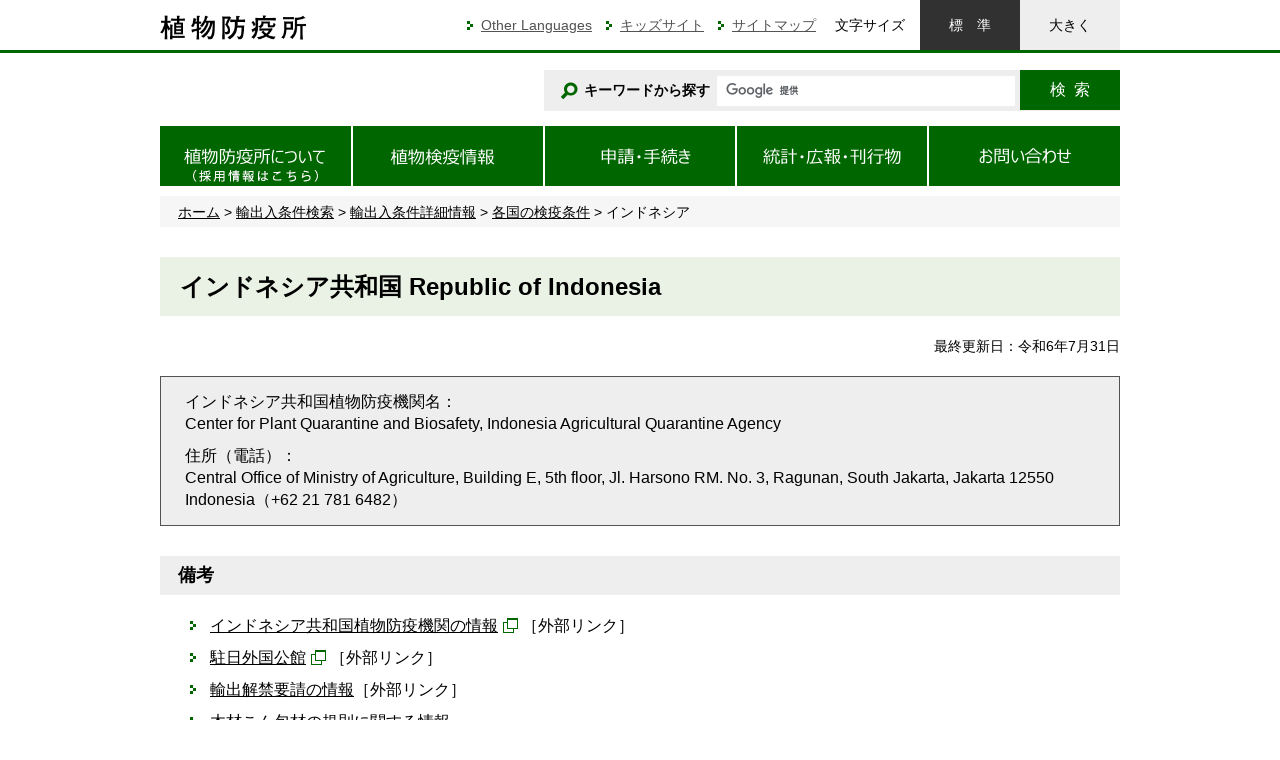

--- FILE ---
content_type: text/html
request_url: https://www.maff.go.jp/pps/j/search/ekuni/as/indonesia/index.html
body_size: 3797
content:
<!DOCTYPE html PUBLIC "-//W3C//DTD XHTML 1.0 Transitional//EN" "http://www.w3.org/TR/xhtml1/DTD/xhtml1-transitional.dtd">
<!--[if IE 8]><html class="ie8 ie"><![endif]-->
<!--[if IE 9]><html class="ie9 ie"><![endif]-->
<!--[if gt IE 9]><!-->
<html xmlns="http://www.w3.org/1999/xhtml" xml:lang="ja" lang="ja">
<!--<![endif]-->
<head>
<meta http-equiv="X-UA-Compatible" content="IE=edge" />
<meta http-equiv="Content-Type" content="text/html; charset=UTF-8" />
<meta http-equiv="Content-Style-Type" content="text/css" />
<meta http-equiv="Content-Script-Type" content="text/javascript" />
<meta name="viewport" content="width=device-width, initial-scale=1" />
<title>インドネシア：植物防疫所</title><meta name="keywords" content="植物防疫所" /><meta name="description" content="植物防疫所ホームページ" />
<meta name="format-detection" content="telephone=no" />
<link href="/pps/shared_new/shared/images/affrc.ico" rel="shortcut icon" /><link type="text/css" rel="stylesheet" media="all" href="/pps/shared_new/shared/css/format.css" /><link type="text/css" rel="stylesheet" media="all" href="/pps/shared_new/shared/css/template.css" /><link type="text/css" rel="stylesheet" media="all" href="/pps/shared_new/contents/css/content.css" /><link type="text/css" rel="stylesheet" media="screen" href="/pps/shared_new/shared/css/index_contents_res.css" /><link type="text/css" rel="stylesheet" media="all" id="css_txt_size" href="/pps/shared_new/shared/css/txt_normal.css" /><link type="text/css" rel="stylesheet" media="print" href="/pps/shared_new/shared/css/print.css" />
</head>
<body >
<div class="tab_body"><a class="sr_only sr_only_focusable" href="#main_content">このページの本文へ移動</a></div>
<div class="main_visual">
	<div class="header_up_bg">
<div class="header">
<p class="site_ci site_ci--pps"><a href="/pps/index.html"><img alt="植物防疫所" width="146" height="25" src="/pps/shared_new/shared/images/logo_ci_pps.gif"></a></p>
<div class="header-right_up">
<ul class="utility_nav">
<li><a href="/pps/j/information/language_top.html">Other Languages</a></li>
<li><a href="https://www.maff.go.jp/pps/j/kids/pps.html">キッズサイト</a></li>
<li><a href="/pps/j/sitemap.html">サイトマップ</a></li>
</ul>
<dl class="txt_size">
<dt>文字サイズ</dt>
<dd class="txt_normal"><a href="javascript:switchTxtsize('txt_normal');">標準</a></dd>
<dd class="txt_big"><a href="javascript:switchTxtsize('txt_big');">大きく</a></dd>
</dl>
</div>
<!-- /.header-right_up -->
<div class="header-bottom header-bottom--another">
<div class="header-bottom-inner header-bottom-inner--another"><!-- search engine parts start --><form id="cse-search-box" class="search_form" action="/pps/result.html">
<div class="form_group"><label for="search_box"><img alt="" width="17" height="17" src="/pps/shared_new/shared/images/icon_search1@2x.png"><span>キーワードから探す</span></label> <input name="cx" type="hidden" value="015840603635610229114:8v6la0r0gpm"> <input name="ie" type="hidden" value="UTF-8"> <input id="search_box" class="form_control google_form" name="q" type="text"> <button class="btn search_btn" name="sa" type="submit" value="検索">検索</button></div>
</form><script src="https://www.google.com/cse/brand?form=cse-search-box&lang=ja" type="text/javascript"></script> <!-- search engine parts start --></div>
</div>
<!-- /.header-bottom --></div>
<!-- /.header -->

	</div>
	<!-- /.header_up_bg -->
	<div class="gnav gnav--another">
	<!-- グローバルナビゲーション（植物防疫所） -->
<div class="gnav_btn_area"><button class="gnav_btn" title="トグルナビゲーション" type="button"><span class="icon_bar"><img alt="トグルナビゲーション" width="38" height="34" src="/pps/shared_new/shared/images/icon_menu_open.png"></span></button> <span class="gnav_btn_alt">メニュー</span></div>
<ul class="gnav_nav gnav_nav--pps">
<li><a href="#"><img alt="植物防疫所について" width="191" height="60" src="/pps/shared_new/shared/images/btn_gnav1.png"><span class="visible_tb_inline">植物防疫所について<span style="font-size: 80%; display: inline-block; height: 1px; vertical-align: top;">（採用情報はこちら）</span></span></a>
<div class="gnav_nav-mega is_gnav_nav-mega1">
<p class="gnav_nav-mega-title"><a href="#">植物防疫所について <span class="visible_sp_inline">トップ</span></a></p>
<div class="gnav_nav-mega-close"><a href="#">閉じる</a></div>
<ul>
<li><a href="/pps/j/guidance/outline/index.html">植物防疫所の概要</a></li>
<li><a href="/pps/j/introduction/index.html">植物検疫のご紹介</a></li>
<li><a href="/j/syouan/syokubo/keneki/index.html">植物検疫施策情報</a></li>
<li><a href="/pps/j/guidance/recruit/index.html">採用情報</a></li>
</ul>
</div>
</li>
<li><a href="#"><img alt="植物検疫情報" width="190" height="60" src="/pps/shared_new/shared/images/btn_gnav2.png"><span class="visible_tb_inline">植物検疫情報</span></a>
<div class="gnav_nav-mega is_gnav_nav-mega2">
<p class="gnav_nav-mega-title"><a href="#">植物検疫情報 <span class="visible_sp_inline">トップ</span></a></p>
<div class="gnav_nav-mega-close"><a href="#">閉じる</a></div>
<ul>
<li><a href="/pps/j/trip/index.html">旅行者（携行品）・郵便物</a></li>
<li><a href="/pps/j/business/index.html">事業者</a></li>
<li><a href="/pps/j/konpozai/index.html">木材こん包材の輸出入</a></li>
<li><a href="https://www.pps.maff.go.jp/rgltsrch/">昆虫・微生物の輸入</a></li>
<li><a href="/pps/j/search/index.html">輸出入条件検索</a></li>
</ul>
<ul>
<li><a href="/pps/j/law/index.html">法令・告示・通知等</a></li>
</ul>
</div>
</li>
<li><a href="#"><img alt="申請・手続" width="190" height="60" src="/pps/shared_new/shared/images/btn_gnav3.png"><span class="visible_tb_inline">申請&middot;手続</span></a>
<div class="gnav_nav-mega is_gnav_nav-mega3">
<p class="gnav_nav-mega-title"><a href="#">申請&middot;手続 <span class="visible_sp_inline">トップ</span></a></p>
<div class="gnav_nav-mega-close"><a href="#">閉じる</a></div>
<ul>
<li><a href="/pps/j/law/denmado/index.html">電子申請窓口</a></li>
<li><a href="/pps/j/law/form/index.html">手続様式一覧</a></li>
<li><a href="/pps/j/law/daijinkyoka/index.html">輸入禁止品の輸入許可</a></li>
<li><a href="../../../../law/fac/index.html">くん蒸倉庫・サイロの指定</a></li>
</ul>
</div>
</li>
<li><a href="#"><img alt="統計・広報・刊行物" width="190" height="60" src="/pps/shared_new/shared/images/btn_gnav4.png"><span class="visible_tb_inline">統計&middot;広報&middot;刊行物</span></a>
<div class="gnav_nav-mega is_gnav_nav-mega4">
<p class="gnav_nav-mega-title"><a href="#">統計&middot;広報&middot;刊行物 <span class="visible_sp_inline">トップ</span></a></p>
<div class="gnav_nav-mega-close"><a href="#">閉じる</a></div>
<ul>
<li><a href="/pps/j/tokei/index.html">植物検疫統計</a></li>
<li><a href="/pps/j/guidance/r_bulletin/index.html">植物防疫所調査研究報告</a></li>
<li><a href="/pps/j/guidance/pestinfo/index.html">病害虫情報</a></li>
<li><a href="/pps/j/guidance/pps_info/index.html">植物防疫情報</a></li>
</ul>
<ul>
<li><a href="/pps/j/guidance/pamphlet/index.html">植物防疫所パンフレット</a></li>
<li><a href="/pps/j/guidance/leaflet/index.html">植物防疫所リーフレット</a></li>
<li><a href="/pps/j/guidance/manga_pamphlet/index.html">マンガパンフレット</a></li>
<li><a href="/pps/j/guidance/movie/index.html">動画一覧</a></li>
</ul>
</div>
</li>
<li><a href="#"><img alt="お問い合わせ" width="191" height="60" src="/pps/shared_new/shared/images/btn_gnav5_pps.png"><span class="visible_tb_inline">お問い合わせ</span></a>
<div class="gnav_nav-mega is_gnav_nav-mega5">
<p class="gnav_nav-mega-title"><a href="#">お問い合わせ <span class="visible_sp_inline">トップ</span></a></p>
<div class="gnav_nav-mega-close"><a href="#">閉じる</a></div>
<ul>
<li><a href="/pps/j/guidance/outline/contact.html">植物防疫所へのお問合せ先</a></li>
<li><a href="/pps/j/contactus.html">ご意見・ご質問</a></li>
<li><a href="/pps/j/guidance/supply/index.html">調達情報</a></li>
</ul>
</div>
</li>
</ul>

	</div>
	<!-- /.gnav -->
	<div class="main">
		<div class="breadcrumb">
		<a href="/pps/index.html">ホーム</a> &gt; <a href="/pps/j/search/index.html">輸出入条件検索</a> &gt; <a href="/pps/j/search/detail.html">輸出入条件詳細情報</a> &gt;&nbsp;<a href="https://www.maff.go.jp/pps/j/search/detail.html#kakkoku">各国の検疫条件</a> &gt; インドネシア
		</div>
		<!-- /.breadcrumb --> 
		<div class="content" id="main_content">
			<h1>インドネシア共和国 Republic of Indonesia</h1>
<div align="right" style="text-align: right;"><span style="color: #db0000;"></span>最終更新日：令和6年7月31日</div>
<table class="CNToutline" border="0">
<tbody>
<tr>
<td>
<p>インドネシア共和国植物防疫機関名：<br>Center for Plant Quarantine and Biosafety, Indonesia Agricultural Quarantine Agency</p>
<p>住所（電話）：<br>Central Office of Ministry of Agriculture, Building E, 5th floor, Jl. Harsono RM. No. 3, Ragunan, South Jakarta, Jakarta 12550 Indonesia（+62 21 781 6482）</p>
</td>
</tr>
</tbody>
</table>
<!--
<h2>規則原文</h2>
<ul>
</ul>
-->
<h2>備考</h2>
<ul>
<li><a href="https://karantinaindonesia.go.id/#" target="_blank" rel="noopener">インドネシア共和国植物防疫機関の情報</a>［外部リンク］</li>
<li><a href="https://www.mofa.go.jp/mofaj/link/emblist/asia.html#02" target="_blank" rel="noopener">駐日外国公館</a>［外部リンク］</li>
<li><a href="https://www.maff.go.jp/j/syouan/syokubo/keneki/k_yusyutu/index2.html" target="_blank" rel="noopener">輸出解禁要請の情報</a>［外部リンク］</li>
<li><a href="https://www.maff.go.jp/pps/j/konpozai/kuni/indonesia/indonesia.html">木材こん包材の規則に関する情報</a><span style="text-decoration: line-through;"><br></span></li>
</ul>
<!--
<h3>&nbsp;最新の検疫情報</h3>
<div class="section">
</div>
-->
<h2>注意事項</h2>
<div class="section">
<p>掲載している情報等は、可能な限り最新の情報に基づくよう留意しておりますが、変更されている場合があります。</p>
<div>
<p>なお、植物検疫の他に、種苗法による輸出制限、ワシントン条約やそれぞれの国の他の法令等により輸出入が制限される場合がありますので、ご留意下さい。</p>
</div>
</div>

			
			<div class="adobe_reader">
<p class="adobe_reader-left">PDF形式のファイルをご覧いただく場合には、Adobe Readerが必要です。<br>
					Adobe Readerをお持ちでない方は、バナーのリンク先からダウンロードしてください。</p>
<p class="adobe_reader-right">
<a href="https://get.adobe.com/jp/reader/"><img height="39" width="158" alt="Get Adobe Reader" src="/j/shared_new/shared/images/bnr_adobe_reader.png"></a>
</p>
</div>
		</div>
		<!-- /.content -->
		</div>
	<!-- /.main --></div>
<!-- /.main_visual -->
<div class="footer"><!-- フッタ（植物防疫所） -->
<div class="footer-up_outer">
<div class="footer-up">
<p class="pnavi"><a href="#"><img alt="このページの先頭へ" width="100" height="100" src="/pps/shared_new/shared/images/icon_pnavi@2x.png"></a></p>
<p class="footer_title">公式SNS</p>
<ul class="sns">
<li class="sns-fb"><a href="https://www.facebook.com/maffjapan"><img alt="農林水産省公式Facebook" width="40" height="40" src="/pps/shared_new/shared/images/icon_fb.png"></a></li>
<li class="sns-tw"><a href="https://x.com/MAFF_JAPAN"><img alt="農林水産省公式X" width="40" height="40" src="/pps/shared_new/shared/images/icon_tw.png"></a></li>
<li class="sns-yt"><a href="https://www.youtube.com/channel/UCDrlZ0fFFrVkhaV4rFKba9w"><img alt="農林水産省公式YouTube" width="40" height="40" src="/pps/shared_new/shared/images/icon_yt.png"></a></li>
<li class="sns-yt"><a href="https://www.instagram.com/pikyun_ppsjapan" title="植物防疫所公式Instagram"><img src="../../../../../shared_new/shared/images/icon_ig.png" alt="植物防疫所公式Instagram" style="max-width: 100%;" width="40" height=""></a></li>
</ul>
<ul class="btn_foot1">
<li class="btn_foot1-1"><a href="/pps/j/link/index.html">関連リンク集</a></li>
<li class="btn_foot1-1"><a href="/pps/j/banner.html">バナーはこちら</a></li>
<li class="btn_foot1-2"><a href="/index.html">農林水産省<br>トップページへ</a></li>
</ul>
</div>
</div>
<!-- /.footer-up_outer -->
<div class="footer-bottom">
<p class="footer_ci footer_ci--line4"><img alt="植物防疫所" width="146" height="25" src="/pps/shared_new/shared/images/logo_ci_pps.gif"></p>
<address class="footer_ad">
<p><span class="footer_ad-item-title">住所：</span><span class="footer_ad-item-cont">〒231-0003 神奈川県横浜市中区北仲通<span class="invisible_sp_inline"><br></span>5-57 <span class="visible_sp_inline"><br></span>横浜植物防疫所</span></p>
<p>電話：<a href="/pps/j/guidance/outline/contact.html">植物防疫所へのお問合せ先</a></p>
<p>法人番号：5000012080001</p>
</address>
<ul class="btn_foot2">
<li><a href="/pps/j/contactus.html">ご意見・ご質問</a></li>
<li><a href="/pps/j/map/index.html">アクセス・地図</a></li>
</ul>
<ul class="fnav">
<li><a href="/pps/j/sitemap.html">サイトマップ</a></li>
<li><a href="/pps/j/p_policy/index.html">プライバシーポリシー</a></li>
<li><a href="/pps/j/link_copyright/index.html">リンクについて・著作権</a></li>
<li><a href="/pps/j/escape/index.html">免責事項</a></li>
<li><a href="https://www.maff.go.jp/j/use/webaccessibility/250331.html">ウェブアクセシビリティ</a></li>
</ul>
</div>
<!-- /.footer-bottom -->
<p class="copyright">Copyright : Yokohama Plant Protection Station､The Ministry of Agriculture, Forestry and Fisheries of Japan</p>
</div><!-- /.footer --><script src="/pps/shared_new/shared/js/jquery-1.11.3.min.js" type="text/javascript"></script> <script src="/pps/shared_new/shared/js/cookie.js" type="text/javascript"></script> <script src="/pps/shared_new/shared/js/jquery.ah-placeholder.js" type="text/javascript"></script> <script src="/pps/shared_new/shared/js/default.js" type="text/javascript"></script><script src="/pps/shared_new/shared/js/gnav_btn.js" type="text/javascript"></script><script src="/pps/shared_new/shared/js/jquery.matchHeight.js" type="text/javascript"></script> <script src="/pps/shared_new/contents/js/content.js" type="text/javascript"></script> <script src="/pps/shared_new/shared/js/index_contents_res.js" type="text/javascript"></script> 
</body>
</html>



--- FILE ---
content_type: text/css
request_url: https://www.maff.go.jp/pps/shared_new/shared/css/format.css
body_size: 4017
content:
@charset "utf-8";
/*! normalize.css v3.0.3 | MIT License | github.com/necolas/normalize.css */

/**
 * 1. Set default font family to sans-serif.
 * 2. Prevent iOS and IE text size adjust after device orientation change,
 *    without disabling user zoom.
 */

html {
	font-family: sans-serif; /* 1 */
	-ms-text-size-adjust: 100%; /* 2 */
	-webkit-text-size-adjust: 100%; /* 2 */
}
/**
 * Remove default margin.
 */

body {
	margin: 0;
}
/* HTML5 display definitions
   ========================================================================== */

/**
 * Correct `block` display not defined for any HTML5 element in IE 8/9.
 * Correct `block` display not defined for `details` or `summary` in IE 10/11
 * and Firefox.
 * Correct `block` display not defined for `main` in IE 11.
 */

article,
aside,
details,
figcaption,
figure,
footer,
header,
hgroup,
main,
menu,
nav,
section,
summary {
	display: block;
}
/**
 * 1. Correct `inline-block` display not defined in IE 8/9.
 * 2. Normalize vertical alignment of `progress` in Chrome, Firefox, and Opera.
 */

audio,
canvas,
progress,
video {
	display: inline-block; /* 1 */
	vertical-align: baseline; /* 2 */
}
/**
 * Prevent modern browsers from displaying `audio` without controls.
 * Remove excess height in iOS 5 devices.
 */

audio:not([controls]) {
	display: none;
	height: 0;
}
/**
 * Address `[hidden]` styling not present in IE 8/9/10.
 * Hide the `template` element in IE 8/9/10/11, Safari, and Firefox < 22.
 */

[hidden],
template {
	display: none;
}
/* Links
   ========================================================================== */

/**
 * Remove the gray background color from active links in IE 10.
 */
/* Remove for Accsessibility check
a {
	background-color: transparent;
}
*/
/**
 * Improve readability of focused elements when they are also in an
 * active/hover state.
 */

a:active,
a:hover {
	outline: 0;
}
/* Text-level semantics
   ========================================================================== */

/**
 * Address styling not present in IE 8/9/10/11, Safari, and Chrome.
 */

abbr[title] {
	border-bottom: 1px dotted;
}
/**
 * Address style set to `bolder` in Firefox 4+, Safari, and Chrome.
 */

b,
strong {
	font-weight: bold;
}
/**
 * Address styling not present in Safari and Chrome.
 */

dfn {
	font-style: italic;
}
/**
 * Address variable `h1` font-size and margin within `section` and `article`
 * contexts in Firefox 4+, Safari, and Chrome.
 */

h1 {
	font-size: 2em;
	margin: 0.67em 0;
}
/**
 * Address styling not present in IE 8/9.
 */

mark {
	background: #ff0;
	color: #000;
}
/**
 * Address inconsistent and variable font size in all browsers.
 */

small {
	font-size: 80%;
}
/**
 * Prevent `sub` and `sup` affecting `line-height` in all browsers.
 */

sub,
sup {
	font-size: 75%;
	line-height: 0;
	position: relative;
	vertical-align: baseline;
}
sup {
	top: -0.5em;
}
sub {
	bottom: -0.25em;
}
/* Embedded content
   ========================================================================== */

/**
 * Remove border when inside `a` element in IE 8/9/10.
 */

img {
	border: 0;
}
/**
 * Correct overflow not hidden in IE 9/10/11.
 */

svg:not(:root) {
	overflow: hidden;
}
/* Grouping content
   ========================================================================== */

/**
 * Address margin not present in IE 8/9 and Safari.
 */

figure {
	margin: 1em 40px;
}
/**
 * Address differences between Firefox and other browsers.
 */

hr {
	box-sizing: content-box;
	height: 0;
}
/**
 * Contain overflow in all browsers.
 */

pre {
	overflow: auto;
}
/**
 * Address odd `em`-unit font size rendering in all browsers.
 */

code,
kbd,
pre,
samp {
	font-family: monospace, monospace;
	font-size: 1em;
}
/* Forms
   ========================================================================== */

/**
 * Known limitation: by default, Chrome and Safari on OS X allow very limited
 * styling of `select`, unless a `border` property is set.
 */

/**
 * 1. Correct color not being inherited.
 *    Known issue: affects color of disabled elements.
 * 2. Correct font properties not being inherited.
 * 3. Address margins set differently in Firefox 4+, Safari, and Chrome.
 */

button,
input,
optgroup,
select,
textarea {
	color: inherit; /* 1 */
	font: inherit; /* 2 */
	margin: 0; /* 3 */
}
/**
 * Address `overflow` set to `hidden` in IE 8/9/10/11.
 */

button {
	overflow: visible;
}
/**
 * Address inconsistent `text-transform` inheritance for `button` and `select`.
 * All other form control elements do not inherit `text-transform` values.
 * Correct `button` style inheritance in Firefox, IE 8/9/10/11, and Opera.
 * Correct `select` style inheritance in Firefox.
 */

button,
select {
	text-transform: none;
}
/**
 * 1. Avoid the WebKit bug in Android 4.0.* where (2) destroys native `audio`
 *    and `video` controls.
 * 2. Correct inability to style clickable `input` types in iOS.
 * 3. Improve usability and consistency of cursor style between image-type
 *    `input` and others.
 */

button,
html input[type="button"], /* 1 */
input[type="reset"],
input[type="submit"] {
	-webkit-appearance: button; /* 2 */
	cursor: pointer; /* 3 */
}
/**
 * Re-set default cursor for disabled elements.
 */

button[disabled],
html input[disabled] {
	cursor: default;
}

/**
 * Remove inner padding and border in Firefox 4+.
 */

button::-moz-focus-inner, input::-moz-focus-inner {
 border: 0;
 padding: 0;
}
/**
 * Address Firefox 4+ setting `line-height` on `input` using `!important` in
 * the UA stylesheet.
 */

input {
	line-height: normal;
}
/**
 * It's recommended that you don't attempt to style these elements.
 * Firefox's implementation doesn't respect box-sizing, padding, or width.
 *
 * 1. Address box sizing set to `content-box` in IE 8/9/10.
 * 2. Remove excess padding in IE 8/9/10.
 */

input[type="checkbox"],
input[type="radio"] {
	box-sizing: border-box; /* 1 */
	padding: 0; /* 2 */
}

/**
 * Fix the cursor style for Chrome's increment/decrement buttons. For certain
 * `font-size` values of the `input`, it causes the cursor style of the
 * decrement button to change from `default` to `text`.
 */

input[type="number"]::-webkit-inner-spin-button, input[type="number"]::-webkit-outer-spin-button {
 height: auto;
}
/**
 * 1. Address `appearance` set to `searchfield` in Safari and Chrome.
 * 2. Address `box-sizing` set to `border-box` in Safari and Chrome.
 */

input[type="search"] {
	-webkit-appearance: textfield; /* 1 */
	box-sizing: content-box; /* 2 */
}

/**
 * Remove inner padding and search cancel button in Safari and Chrome on OS X.
 * Safari (but not Chrome) clips the cancel button when the search input has
 * padding (and `textfield` appearance).
 */

input[type="search"]::-webkit-search-cancel-button, input[type="search"]::-webkit-search-decoration {
 -webkit-appearance: none;
}
/**
 * Define consistent border, margin, and padding.
 */

fieldset {
	border: 1px solid #c0c0c0;
	margin: 0 2px;
	padding: 0.35em 0.625em 0.75em;
}
/**
 * 1. Correct `color` not being inherited in IE 8/9/10/11.
 * 2. Remove padding so people aren't caught out if they zero out fieldsets.
 */

legend {
	border: 0; /* 1 */
	padding: 0; /* 2 */
}
/**
 * Remove default vertical scrollbar in IE 8/9/10/11.
 */

textarea {
	overflow: auto;
}
/**
 * Don't inherit the `font-weight` (applied by a rule above).
 * NOTE: the default cannot safely be changed in Chrome and Safari on OS X.
 */

optgroup {
	font-weight: bold;
}
/* Tables
   ========================================================================== */

/**
 * Remove most spacing between table cells.
 */

table {
	border-collapse: collapse;
	border-spacing: 0;
}
td,
th {
	padding: 2px;
}
/* 余白多めテーブル 2016.11.21 sakairi*/
table.space {
	margin: 0 0 0 30px;
}
table.space td,th {
	padding: 0.6em;
}
/**
 * Reset the box-sizing
 */
* {
	box-sizing: border-box;
}
*:before,
*:after {
	box-sizing: border-box;
}
/**
 * Body reset
 */
html {
	font-size: 100%;
	-webkit-tap-highlight-color: rgba(0,0,0,.4);
}
body {
	background-color: #fff;
	font-family: "メイリオ", Meiryo, "ヒラギノ角ゴ Pro W3", "Hiragino Kaku Gothic Pro", Osaka, "ＭＳ Ｐゴシック", "MS PGothic", sans-serif;
	/*	font-size: .875em;  14px */
	line-height: 1.428571429; /* 20/14 */
	color: #000;
}
/* Reset fonts for relevant elements */
input,
button,
select,
textarea {
	font-family: inherit;
/*	font-size: inherit; Remove for A11y check */
	line-height: inherit;
}
/* Links */
a {
	color: #000;
	text-decoration: underline;
}
a:hover,
a:focus {
	text-decoration: none;
}
a:focus {
	outline: 2px dotted #008aff;
	outline: 5px auto -webkit-focus-ring-color; /* webkit */
	outline-offset: -2px;
}
/* etc */
figure {
	margin: 0;
}
img {
	vertical-align: middle;
}
hr {
	margin-top: 20px;
	margin-bottom: 20px;
	border: 0;
	border-top: 1px solid #000;
}
::-moz-selection {
	background-color: #008aff;
	color: #fff;
}
::selection {
	background-color: #008aff;
	color: #fff;
}
/**
 * Only display content to screen readers
 */
.sr_only {
	position: absolute;
	width: 1px;
	height: 1px;
	margin: -1px;
	padding: 0;
	overflow: hidden;
	clip: rect(0,0,0,0);
	border: 0;
}
/* Use in conjunction with .sr-only to only display content when it's focused. */
.sr_only_focusable:active,
.sr_only_focusable:focus {
	position: static;
	width: auto;
	height: auto;
	margin: 0;
	overflow: visible;
	clip: auto;
}
/**
 * iOS "clickable elements" fix for role="button"
 * Fixes "clickability" issue (and more generally, the firing of events such as focus as well)
 * for traditionally non-focusable elements with role="button"
 * see https://developer.mozilla.org/en-US/docs/Web/Events/click#Safari_Mobile
 */
[role="button"] {
	cursor: pointer;
}
/**
 * Type
 */
p {
	margin: 0 0 10px;
}
/* Lists */
ul,
ol {
	margin-top: 0;
	margin-bottom: 10px;
}
ul ul,
ul ol,
ol ul,
ol ol {
	margin-bottom: 0;
}
ol li {
	margin-bottom: 10px;
}
/* Description Lists */
dl {
	margin-top: 0; /* Remove browser default */
	margin-bottom: 20px;
}
dt,
dd {
	line-height: 1.428571429; /* 20/14 */
}
dt {
	font-weight: bold;
}
dd {
	margin-left: 0; /* Undo browser default */
}
/* Addresses */
address {
	margin-bottom: 20px;
	font-style: normal;
	line-height: 1.428571429; /* 20/14 */
}
/**
 * Form
 */
fieldset {
	padding: 0;
	margin: 0;
	min-width: 0;
	border: 0;
}
legend {
	display: block;
	width: 100%;
	padding: 0;
	margin-bottom: 20px;
	line-height: inherit;
	font-size: 1.5em;
	color: #333;
	border: 0;
	border-bottom: 1px solid #e5e5e5;
}
label {
	display: inline-block;
	margin-bottom: 5px;
	max-width: 100%; /* Force IE8 to wrap long content */
	font-weight: bold;
}
.form_control {
	display: block;
	background-color: #eee;
	background-image: none; /* Reset unusual Firefox-on-Android default style */
	width: 100%;
	height: 34px; /* Make inputs at least the height of their button counterpart (base line-height + padding + border) */
	padding: 6px 12px;
	line-height: 1.428571429; /* 20/14 */
	font-size: .85714em; /* 12px */
	color: #000;
	border: 1px solid #ccc;
	border-radius: 0;
	box-shadow: inset 0 1px 1px rgba(0,0,0,.075);
	transition: border-color ease-in-out .15s, box-shadow ease-in-out .15s;
}
.form_control:focus {
	border-color: #000;
	outline: 0;
}
.form_control::-moz-placeholder {
 color: #656565;
 opacity: 1; /* Override Firefox's unusual default opacity */
}
.form_control:-ms-input-placeholder { /* Internet Explorer 10+ */
 color: #656565;
}
.form_control::-webkit-input-placeholder { /* Safari and Chrome */
 color: #656565;
}
/**
 * Button
 */
.btn {
	display: inline-block;
	background-image: none; /* Reset unusual Firefox-on-Android default style */
	margin-bottom: 0; /* For input.btn */
	padding: 6px 12px;
	line-height: 1.428571429; /* 20/14 */
	text-align: center;
	vertical-align: middle;
	-ms-touch-action: manipulation;
	touch-action: manipulation;
	cursor: pointer;
	border: 1px solid transparent;
	white-space: nowrap;
	border-radius: 0;
	-webkit-user-select: none;
	-moz-user-select: none;
	-ms-user-select: none;
	user-select: none;
}
/**
 * universal
 */
/* font */
.fwb {
	font-weight: bold;
}
/* image */
.img_responsive {
	display: block;
	max-width: 100%;
	height: auto;
}
.img_fluid {
	width: 100%;
	height: auto;
}
.img_maxfluid {
	max-width: 100%;
	height: auto;
}
/* Alignment */
.text_left {
	text-align: left;
}
.text_right {
	text-align: right;
}
.text_center {
	text-align: center;
}
.text_justify {
	text-align: justify;
}
.text_nowrap {
	white-space: nowrap;
}
.clear {
	clear: both;
}
/* Transformation */
.text_lowercase {
	text-transform: lowercase;
}
.text_uppercase {
	text-transform: uppercase;
}
.text_capitalize {
	text-transform: capitalize;
}
.mt0 {
	margin-top: 0 !important;
}
.mt05 {
	margin-top: 5px !important;
}
.mt10 {
	margin-top: 10px !important;
}
.mt15 {
	margin-top: 15px !important;
}
.mt20 {
	margin-top: 20px !important;
}
.mt25 {
	margin-top: 25px !important;
}
.mt35 {
	margin-top: 35px !important;
}
.mt40 {
	margin-top: 40px !important;
}
.mb0 {
	margin-bottom: 0 !important;
}
.mb05 {
	margin-bottom: 5px !important;
}
.mb10 {
	margin-bottom: 10px !important;
}
.mb15 {
	margin-bottom: 15px !important;
}
.mb20 {
	margin-bottom: 20px !important;
}
.mb25 {
	margin-bottom: 25px !important;
}
.mb30 {
	margin-bottom: 30px !important;
}
.mb35 {
	margin-bottom: 35px !important;
}
.mb40 {
	margin-bottom: 40px !important;
}
.mb45 {
	margin-bottom: 45px !important;
}
.mb50 {
	margin-bottom: 50px !important;
}
.mr0 {
	margin-right: 0 !important;
}
.mr05 {
	margin-right: 5px !important;
}
.mr10 {
	margin-right: 10px !important;
}
.mr15 {
	margin-right: 15px !important;
}
.mr20 {
	margin-right: 20px !important;
}
.mr25 {
	margin-right: 25px !important;
}
.mr30 {
	margin-right: 30px !important;
}
.ml0 {
	margin-left: 0 !important;
}
.ml05 {
	margin-left: 5px !important;
}
.ml10 {
	margin-left: 10px !important;
}
.ml15 {
	margin-left: 15px !important;
}
.ml20 {
	margin-left: 25px !important;
}
.ml25 {
	margin-left: 25px !important;
}
.ml30 {
	margin-left: 30px !important;
}
.ml35 {
	margin-left: 35px !important;
}


--- FILE ---
content_type: text/css
request_url: https://www.maff.go.jp/pps/shared_new/shared/css/template.css
body_size: 5095
content:
@charset "utf-8";
/* shared/css/template.css

/** 
 * レスポンシブ設定
 * PC 			960px〜
 * タブレット  	768px〜959px
 * スマホ 		〜767px
 */

/**
 * z-index
 * 10 .pnavi Topへ戻る
 * 150 .gnav_nav-mega  グロナビメガメニュー / .gnav_nav グロナビナビゲーション（index_contents_res.css スマホ時）
 * 200 .search_valiation ◯◯から探す+組織別から探す（index_contents_res.css スマホ時）
 * 999 .gnav_nav > .is_gnav_nav-current > a:after  グロナビカレント矢印
 * 9999 .search_valiation-2-menu 組織別から探すメガメニュー
 */
 
.tab_body {
	background-color: #eee;
	text-align: center;
	color: #000;
}
/**
 * ヘッダー
 */
.header { /* ページ幅 */
	width: 960px;
	margin: 0 auto;
}
.site_ci {
	float: left;
	margin: 15px 0 0 0;
	line-height: 1;
	font-size: 1em;
}
.header-right_up {
	float: right;
	margin: 0 0 3px 0;
}
.top_page .header-right_up {
	margin: 0 0 23px 0;
}
.utility_nav { /* ul */
	float: left;
	margin: 0 4px 0 0;
	padding: 0;
	list-style: none;
}
.utility_nav li {
	float: left;
	background-image: url(/pps/shared_new/shared/images/icon_arrow1.png);
	background-repeat: no-repeat;
	background-position: left center;
	margin: 0 0 0 14px;
	padding: 15px 0 15px 14px;
}
@media (max-width:959px) {
	.utility_nav li {
		background-image: url(/pps/shared_new/shared/images/icon_arrow1@2x.png);
		background-size: 6px 9px;
	}
}
.utility_nav a {
	color: #535353;
}
/* 文字サイズ */
.txt_size { /* dl */
	float: left;
	margin: 0;
	text-align: center;
}
.txt_size dt {
	float: left;
	height: 50px;
	padding: 15px;
	font-weight: normal;
	white-space: nowrap;
}
.txt_size dd {
	float: left;
	width: 100px;
}
.txt_size .txt_big {
	font-size: 1em;
}
.txt_size a {
	display: block;
	background-color: #eee;
	padding: 15px 0;
	text-decoration: none;
	color: #000;
}
.txt_size a:hover,
.txt_size a:focus {
	background-color: #313131;
	color: #fff;
}
.txt_normal a:first-letter {
	letter-spacing: 1em;
}
/* 下層ヘッダー下部 */
.header-bottom {
	clear: both;
	position: relative; /* 下層組織別から探すメガメニュー用 */
	padding: 17px 0 15px 0;
}
.header-bottom-inner {
	float: right;
	width: 100%;
}
.header-bottom-inner.header-bottom-inner--another {
	width: 768px;
}
/* トップページ検索周り */
.search_area { /* ページ幅 */
	width: 960px;
	margin: 0 auto 10px;
}
/* 検索 */
.search_valiation { /* <ul> */
	float: left;
	margin: 0;
	padding: 0;
	list-style: none;
}
.top_page .search_valiation { /* <ul> */
	width: 383px;
}
.search_valiation.search_valiation--another {
	margin: 0;
}
.search_valiation > li {
	float: left;
	background-color: #eee;
}
.top_page .search_valiation > li {
	background-color: #fff;
}
.search_valiation > li > a {
	display: block;
	background-image:url(/pps/shared_new/shared/images/icon_search1@2x.png);
	background-repeat: no-repeat;
	background-size: 17px 17px;
	font-weight: bold;
	color: #000;
}
.search_valiation > .search_valiation-1 > a {
	background-position: 16px 12px;
	padding: 11px 4px 10px 40px;
}
.search_valiation > .search_valiation-2 > a {
	background-position: 31px 12px;
	padding: 11px 4px 10px 55px;
}
.top_page .search_valiation > .search_valiation-1 > a {
	background-position: 19px 12px;
	padding: 11px 4px 10px 43px;
}
.top_page .search_valiation > .search_valiation-2 > a {
	background-position: 29px 12px;
	padding: 11px 4px 10px 54px;
}
.ie8 .search_valiation > li > a {
	background-image:url(/pps/shared_new/shared/images/icon_search1.png);
}
.search_valiation-1 { /* <li> */
	width: 191px;
	margin: 0 2px 0 0;
}
.top_page .search_valiation-1 { /* <li> */
	width: 191px;
	margin: 0 2px 0 0;
	padding: 0;
}
.search_valiation--another .search_valiation-1 { /* <li> */
	width: 190px;
}
.search_valiation-2 { /* <li> */
	width: 189px;
}
.top_page .search_valiation-2 { /* <li> */
	width: 190px;
	padding: 0;
}
.search_valiation-1.search_valiation-1--another { /* <li> */
	margin: 0 0 0 192px;
}
/* 組織別から探すメガメニュー */
.search_valiation-2-menu {
	display: none;
	position: absolute;
	background-color: #f6f6f6;
	top: 84%;
	left: 0;
	bottom: auto;
	width: 100%;
	padding: 50px 20px 20px;
	border: 3px solid #666;
	z-index: 9999;
}
.search_valiation-2-menu.is_search_valiation-2-menu_click,
.search_valiation-2-menu.is_search_valiation-2-menu_focus {
	display: block;
}
.search_valiation-2-menu-close { /* クローズボタン */
	position: absolute;
	top: 0;
	right: 0;
}
.search_valiation-2-menu-close a {
	display: inline-block;
	background-color: #666;
	background-image: url(/pps/shared_new/shared/images/icon_x2.png);
	background-repeat: no-repeat;
	background-position: 85% center;
	padding: 10px 40px 10px 28px;
	color: #fff;
}
.search_valiation-2-menu-item {
	float: left;
	width: 33.333333%; /* 32.68 */
	padding: 0 2.8% 15px;
	border-right: 2px dotted #929292;
	border-bottom: 2px dotted #929292;
}
.search_valiation-2-menu-item.is_search_valiation-2-menu-item { /* 右側要素 */
	border-right: none;
}
.search_valiation-2-menu-item.is_search_valiation-2-menu-item-lastrow { /* 最下行要素 */
	border-bottom: none;
}
.search_valiation-2-menu-item p { /* タイトル */
	padding: 20px 0 0 0;
	color: #006600;
	font-size: 1.5em; /* 21px */
}
.search_valiation-2-menu-item p + ul + p { /* 同一エリア内２つめのタイトルがある場合 */
	margin: 30px 0 10px;
	border-top: 2px dotted #929292;
}
.search_valiation-2-menu-item ul {
	margin: 0;
	padding: 0;
	list-style: none;
}
.search_valiation-2-menu-item ul li {
	background-image: url(/pps/shared_new/shared/images/icon_arrow1.png);
	background-repeat: no-repeat;
	background-position: left center;
	margin: 0 0 10px 0;
	padding: 0 0 0 20px;
}
.search_valiation-2-menu-item ul a {
	font-size: 1.142857em; /* 16px */
}
/* キーワード検索 */
.search_form {
	float: right;
	position: relative;
}
.search_form .form_group {
	display: inline-block;
	background-color: #eee;
	width: 576px;
	margin-bottom: 0;
	padding: 0 0 0 17px;
	vertical-align: middle;
}
.top_page .search_form .form_group {
	background-color: #fff;
	width: 575px;
	padding: 0 0 0 20px;
}
.search_form label {
	margin: 0;
	width: 149px;
}
.top_page .search_form label {
	width: 150px;
}
.ie8 .search_form label {
	display: table-cell;
	vertical-align: middle;
	padding: 0 8px 0 0;
}
.search_form label img {
	margin: 0 6px 0 0;
}
.search_form label span {
	position: relative;
	top: 1px;
}
.top_page .search_form label img {
	margin: 0 7px 0 0;
}
.top_page .search_form label span {
	position: relative;
	top: 1px;
}
.search_form .form_control {
	display: inline-block;
	background-color: #fff;
	/*	width: auto;  Prevent labels from stacking above inputs in .form-group */
	vertical-align: middle;
	width: 304px;
	margin: 2px -5px 2px 0;
	height: 37px;
	border: 3px solid #eee;
}
.ie8 .search_form .form_control {
	display: table-cell;
}
.top_page .search_form .form_control {
	width: 298px;
}
.search_btn {
	background-color: #006600;
	float: right;
	width: 100px;
	padding: 8px 0;
	color: #fff;
	font-size: 1.142857em; /* 16px */
}
.ie8 .search_btn {
	display: table-cell;
	float: none;
}
.search_btn:hover,
.search_btn:focus {
	background-color: #003300;
}
.search_btn:first-letter {
	letter-spacing: .5em;
}
/**
 * グローバルナビゲーション
 */
.gnav { /* ページ幅 */
	width: 960px;
	margin: 0 auto;
}
.gnav_nav { /* <ul> */
	position: relative; /* メガメニュー用 */
	width: 100%;
	padding: 0;
	list-style: none;
}
.gnav_nav > li {
	float: left;
	border-left: 2px solid #fff;
}
.top_page .gnav_nav > li {
	border-color: transparent;
}
.gnav_nav > li:first-child {
	width: 191px;
	border: none;
}
.gnav_nav > li:first-child + li { /* 政策情報 */
	width: 192px;
}
.gnav_nav > li:first-child + li + li { /* 統計情報 */
	width: 192px;
}
.gnav_nav > li:first-child + li + li + li { /* 申請・お問い合わせ */
	width: 192px;
}
.gnav_nav > li:first-child + li + li + li + li { /* 農林水産省について */
	width: 193px;
}
.gnav_nav > li > a {
	display: block;
	position: relative;
	background-color: #006600;
	background-image: url(/pps/shared_new/shared/images/btn_gnav_ov@2x.png);
	background-repeat: no-repeat;
	background-size: 952px 60px;
	height: 60px;
	text-align: center;
	font-size: 1.142857em; /* 16px */
	color: #fff;
	text-decoration: none;
}
.gnav_nav--pps > li > a { /* 植物検疫所 */
	background-image: url(/pps/shared_new/shared/images/btn_gnav_pps_ov@2x.png);
}
.gnav_nav--nval > li > a { /* 動物医薬品検査所 */
	background-image: url(/pps/shared_new/shared/images/btn_gnav_nval_ov@2x.png);
}
.gnav_nav--aqs > li > a { /* 動物検疫所 */
	background-image: url(/pps/shared_new/shared/images/btn_gnav_aqs_ov@2x.png);
}
.gnav_nav--primaff > li > a { /* 農林水産政策研究所 */
	background-image: url(/pps/shared_new/shared/images/btn_gnav_primaff_ov@2x.png);
}
.ie8 .gnav_nav--pps > li > a { /* 植物検疫所 */
	background-image: url(/pps/shared_new/shared/images/btn_gnav_pps_ov.png);
}
.ie8 .gnav_nav--nval > li > a { /* 動物医薬品検査所 */
	background-image: url(/pps/shared_new/shared/images/btn_gnav_nval_ov.png);
}
.ie8 .gnav_nav--aqs > li > a { /* 動物検疫所 */
	background-image: url(/pps/shared_new/shared/images/btn_gnav_aqs_ov.png);
}
.ie8 .gnav_nav--primaff > li > a { /* 農林水産政策研究所 */
	background-image: url(/pps/shared_new/shared/images/btn_gnav_primaff_ov.png);
}
.gnav_nav .gnav_nav-current > a,
.gnav_nav > .is_gnav_nav-current > a {
	background-color: #003300;
}
.gnav_nav .is_gnav_nav-current-hover img,
.gnav_nav .gnav_nav-current > a img,
.gnav_nav > .is_gnav_nav-current > a img {
	display: none;
}
.gnav_nav > li:first-child > a { /* 会見・報道・広報 */
	background-position: 0 0;
}
.gnav_nav > li:first-child + li > a { /* 政策情報 */
	background-position: -191px 0;
}
.gnav_nav > li:first-child + li + li > a { /* 統計情報 */
	background-position: -381px 0;
}
.gnav_nav > li:first-child + li + li + li > a { /* 申請・お問い合わせ */
	background-position: -571px 0;
}
.gnav_nav > li:first-child + li + li + li + li > a { /* 農林水産省について */
	background-position: -761px 0;
}
.gnav_nav > .is_gnav_nav-current > a:after {
	content: '';
	position: absolute;
	background-color: transparent;
	bottom: -18px;
	left: 45%;
	width: 0;
	height: 0;
	border-top: 10px solid #003300;
	border-right: 10px solid transparent;
	border-bottom: 10px solid transparent;
	border-left: 10px solid transparent;
	z-index: 999;
}
.top_page .gnav_nav > .is_gnav_nav-current > a:after {
	top: auto;
	bottom: 100%;
	border-top: 10px solid transparent;
	border-bottom: 10px solid #003300;
}
.ie8 .gnav_nav > .is_gnav_nav-current > a:after {
	border: none;
}
/* メガメニュー */
.gnav_nav-mega {
	display: none;
	position: absolute;
	background-color: #f6f2f9;
	left: 0;
	width: 100%;
	padding: 30px;
	z-index: 150;
}
.gnav_nav-mega.is_gnav_nav-mega {
	display: block;
}
.top_page .gnav_nav-mega {
	background-color: rgba(246,242,249,.9);
	top: auto;
	bottom: 100%;
}
.gnav_nav-mega-title {
	margin: 0 0 20px 0;
}
.gnav_nav-mega-title a {
	background-image: url(/pps/shared_new/shared/images/icon_arrow3.png);
	background-repeat: no-repeat;
	background-position: right center;
	padding: 0 24px 0 0;
	color: #006600;
	font-size: 2.285714em; /* 32px */
}
@media (max-width:959px) {
	.gnav_nav-mega-title a {
		background-image: url(/pps/shared_new/shared/images/icon_arrow3@2x.png);
		background-size: 9px 15px;
	}
}
.gnav_nav-mega-close {
	position: absolute;
	top: 0;
	right: 0;
}
.gnav_nav-mega-close a {
	display: block;
	background-color: #c9c9c9;
	background-image: url(/pps/shared_new/shared/images/icon_x1.png);
	background-repeat: no-repeat;
	background-position: 85% center;
	padding: 10px 40px 10px 28px;
	color: #000;
}
.gnav_nav-mega ul {
	float: left;
	width: 33.333333%;
	margin: 0;
	list-style: none;
	border-left: 2px dotted #c1c3c3;
}
.top_page .gnav_nav-mega ul {
	height: 197px;
	overflow: auto;
}
.gnav_nav-mega-close + ul {
	padding: 0 3.5% 0 0;
	border: none;
}
.gnav_nav-mega-close + ul + ul {
	padding: 0 3.5% 0 4%;
}
.gnav_nav-mega-close + ul + ul + ul{
	padding: 0 0 0 4%;
}
.gnav_nav-mega ul li {
	background-image: url(/pps/shared_new/shared/images/icon_arrow1.png);
	background-repeat: no-repeat;
	background-position: left center;
	margin: 0 0 10px 0;
	padding: 0 0 0 20px;
}
.gnav_nav-mega ul li a {
	font-size: 1.142857em; /* 16px */
	color: #000;
}
/* レスポンシブ時のトグルボタン */
.gnav_btn_area {
	display: none;
	background-color: #006600;
	width: 8em;
	color: #fff;
	cursor: pointer;
}
.top_page .gnav_btn_area {
	width: 8em;
}
.gnav_btn_area.is_gnav_btn_area {
	background-color: #003300;
}
.gnav_btn {
	display: table-cell;
	position: relative;
	background-color: #006600;
	width: 36px;
	height: 38px;
	vertical-align: middle;
	border: 1px solid transparent;
}
.gnav_btn.is_gnav_btn {
	background-color: #003300;
}
.gnav_btn_alt {
	display: table-cell;
	vertical-align: middle;
}
.icon_bar {
	display: inline-block;
	width: 19px;
	height: 17px;
}
.icon_bar img {
	width: 19px;
	height: auto;
}
.gnav_btn.is_gnav_btn .icon_bar {
	background-image: url(/pps/shared_new/shared/images/icon_menu_close.png);
	background-repeat: no-repeat;
	background-size: 19px 17px;
}
.gnav_btn.is_gnav_btn .icon_bar img {
	display: none;
}
@media (max-width:767px) {
	/* レスポンシブ時のトグルボタン */
	.top_page .gnav_btn {
		height: 50px;
	}
}
@media (max-width:480px) { /* スマホ縦用 */
	.gnav_btn_area {
		width: 7em;
	}
	.gnav--another .gnav_btn_area {
		width: 8em;
	}
	.gnav_btn {
		height: 58px;
	}
	.gnav--another .gnav_btn {
		height: 38px;
	}
}
@media (max-width:320px) { /* スマホ縦用 */
	.icon_bar {
		position: relative;
		left: -6px;
	}
}
/**
 * パンくず
 */
.breadcrumb { /* ページ幅 */
	background-color: #f6f6f6;
	width: 960px;
	margin: 0 auto 30px;
	padding: 6px 18px 5px 18px;
}
.breadcrumb ol {
	margin: 0;
	padding: 0;
}
.breadcrumb li {
	display: inline;
}
.breadcrumb li + li:before {
	content: ">\00a0"; /* Unicode space added since inline-block means non-collapsing white-space */
	padding: 0 4px;
}
.breadcrumb a {
	color: #000;
}
/**
 * コンテンツ
 */
.content { /* ページ幅 */
	width: 960px;
	margin: 0 auto;
	padding: 0 0 80px 0;
	min-height: 500px;
}
.top_page .content {
	min-height: auto;
	padding: 0;
}
.content_left {
	float: left;
	width: 710px;
}
.content_right {
	float: right;
	width: 230px;
}
/* ２カラムに分ける包含要素に.columnを付けると内包要素.column_itemが２カラム配置になる */
.column .column-item {
	display: inline;
	float: left;
	width: 470px;
	margin: 0 20px 0 0;
}
.column .column-item.is_column-item {
	margin: 0;
}
/* 報道発表リスト 質疑内容*/
.content .list_item_date { /* <p> */
	margin: 20px 0 10px;
}
.top_page .list_item_date { /* トップページ報道発表 */
	margin: 20px 18px 10px 22px;
	padding: 12px 0 0 0;
	border-top: 2px solid #dcdcdc;
	font-size: 1.142857em; /* 16px */
	font-weight: bold;
}
.content2ndrow_title.content2ndrow_title--mic + .content2ndrow_utility + .list_item_date { /* 表示最初の日付 */
	padding: 0;
	border: none;
}
.list_item { /* <dl> */
	margin: 0 0 12px 0;
	padding: 0 30px;
}
.top_page .list_item {
	margin: 0 18px 12px 22px;
	padding: 0;
}
.list_item dt {
	float: left;
	clear: both;
	width: 5.75em;
	margin: 0 20px 0 0;
	padding: 5px 0;
	text-align: center;
	font-weight: normal;
}
.list_item dd {
	overflow: hidden;
	padding: .2em 0 0 0;
	font-size: 1.142857em; /* 16px */
}
.top_page .list_item dt,
.top_page .list_item dd {
	line-height: 1.65;
}
.list_item dd a {
	color: #000;
}
/* 水産 */
.list_item-1 {
	background-color: #dce1f6;
}
.list_item-1:first-letter {
	letter-spacing: 1em;
}
/* 農村振興 */
.list_item-2 {
	background-color: #ffefde;
}
/* 生産 */
.list_item-3 {
	background-color: #ffefde;
}
.list_item-3:first-letter {
	letter-spacing: 1em;
}
/* 研究開発 */
.list_item-4 {
	background-color: #e9dcf6;
}
/* 基本政策 */
.list_item-5 {
	background-color: #f7f7f7;
}
/* 林野 */
.list_item-6 {
	background-color: #e3f3e0;
}
.list_item-6:first-letter {
	letter-spacing: 1em;
}
/* 消費安全 */
.list_item-7 {
	background-color: #fcd8d8;
}
/* 食料産業 */
.list_item-8 {
	background-color: #ffefde;
}
/* 経営 */
.list_item-9 {
	background-color: #ffefde;
}
.list_item-9:first-letter {
	letter-spacing: 1em;
}
/* 政策統括官 */
.list_item-10 {
	background-color: #ffefde;
}
/* 国際 */
.list_item-11 {
	background-color: #f7f7f7;
}
.list_item-11:first-letter {
	letter-spacing: 1em;
}
/* 統計情報 */
.list_item-12 {
	background-color: #f5f5f5;
}
/* アイコン */
.list_item .list_item-icon {
	background-repeat: no-repeat;
	background-position: left center;
	padding: 5px 0 5px 30px;
	font-weight: bold;
}
/* 大臣 */
.list_item .list_item-icon.list_item-icon--minister {
	background-image: url(/pps/shared_new/shared/images/icon_minister.gif);
}
/* 記者 */
.list_item .list_item-icon.list_item-icon--press {
	background-image: url(/pps/shared_new/shared/images/icon_press.gif);
}
/* 報道官 */
.list_item .list_item-icon.list_item-icon--spokes {
	background-image: url(/pps/shared_new/shared/images/icon_spokes.gif);
}
/* 広告 */
.content .ad {
	margin: 50px 0;
}
.content .ad ul {
	background-color: #f6f6f6;
	padding: 10px 30px 0;
}
.content .ad ul li {
	float: left;
	background-image: none;
}
.content .ad ul a[href^="http://"] {
	background-image: none;
	padding: 0;
}
/* 注意 */
.notice {
	margin: 50px 0 50px;
	padding: 20px;
	border: 3px solid #dcdcdc;
}
/* 外部リンク */
.external_link a {
	background-image: url(/pps/shared_new/shared/images/icon_wo2.png);
	background-repeat: no-repeat;
	background-position: right 40%;
	padding: 0 20px 0 0;
}
@media (max-width:959px) {
	.external_link a {
		background-image: url(/pps/shared_new/shared/images/icon_wo2@2x.png);
		background-size: 15px 15px;
	}
}
/**
 * フッター
 */
.footer {
	clear: both;
}
.top_page .footer {
	background-color: #fff;
}
.footer-up_outer {
	background-color: #dcdcdc;
}
.footer-up { /* ページ幅 */
	width: 960px;
	margin: 0 auto;
	padding: 20px 0;
}
/* このページの先頭へ */
.pnavi {
	position: fixed;
	bottom: 0;
	right: 20px;
	width: 100px;
	height: 100px;
	z-index: 10;
}
.pnavi.is_pnavi {
	display: block;
}
.pnavi a {
	display: block;
	background-image: url(/pps/shared_new/shared/images/icon_pnavi_ov@2x.png);
	background-repeat: no-repeat;
	background-size: 100px 100px;
	width: 100px;
	height: 100px;
}
.ie8 .pnavi a {
	background-image: url(/pps/shared_new/shared/images/icon_pnavi_ov.png);
}
@media (min-width:768px){
	.pnavi a:hover img,
	.pnavi a:focus img {
		visibility: hidden;
	}
}
.ie8 .pnavi a:hover img,
.ie8 .pnavi a:focus img {
	visibility: hidden;
}
/* ソーシャルメディア */
.footer_title {
	float: left;
	margin: 10px 20px 0 0;
	font-size: 1.142857em; /* 16px */
}
.sns { /* <ul> */
	float: left;
	margin: 0;
	padding: 0;
	line-height: 1;
	list-style: none;
}
.sns li {
	display: inline-block;
	margin: 0 14px 0 0;
}
.sns a {
	display: block;
	width: 40px;
	height: 40px;
}
/* 関連リンク集 農林水産省トップページへ */
.btn_foot1 { /* <ul> */
	float: right;
	margin: 0;
	padding: 0;
	list-style: none;
}
.btn_foot1 li {
	float: left;
	width: 10.8em;
	margin: 0 0 0 10px;
	text-align: center;
}
.btn_foot1 a {
	display: block;
	text-decoration: none;
}
.btn_foot1-1 a {
	background-color: #fff;
	padding: 9px 0 8px;
	color: #313131;
	border: 2px solid #313131;
}
.btn_foot1-1 a:hover,
.btn_foot1-1 a:focus {
	background-color: #313131;
	color: #fff;
}
.btn_foot1-2 a {
	background-color: #ad0000;
	padding: 2px 0;
	line-height: 1.1;
	color: #fff;
	border: 3px solid #ad0000;
}
.btn_foot1-2 a:hover,
.btn_foot1-2 a:focus {
	background-color: #580000;
	border: 3px solid #580000;
}
/* フッター下段 */
.footer-bottom { /* ページ幅 */
	clear: both;
	width: 960px;
	margin: 0 auto;
	padding: 25px 0 20px 0;
}
.footer_ci {
	float: left;
	margin: 0 25px 0 0;
	padding: 16px 0 0 0;
}
.footer_ci.footer_ci--line2 {
	padding: 6px 0 0 0;
}
.footer_ci.footer_ci--line4 {
	padding: 26px 0 0 0;
}
/* 住所電話 */
.footer_ad {
	float: left;
	margin: 0 0 20px 0;
	color: #010101;
}
.footer_ad-item-title { /* <span> */
	float: left;
}
.footer_ad-item-cont { /* <span> */
	display: inline-block;
	overflow: hidden;
}
.footer_ad p {
	margin: 0;
}
/* ご意見・お問い合わせ / アクセス・地図 */
.btn_foot2 { /* <ul> */
	float: right;
	margin: 0 0 20px 0;
	padding: 0;
	list-style: none;
}
.btn_foot2 li {
	float: left;
	width: 10.8em;
	margin: 0 0 0 10px;
	text-align: center;
	border: 2px solid #535353;
}
.btn_foot2 li:first-child {
	margin: 0;
}
.btn_foot2 a {
	display: block;
	padding: 8px 0;
	color: #535353;
	text-decoration: none;
}
.btn_foot2 a:hover,
.btn_foot2 a:focus {
	background-color: #535353;
	color: #fff;
}
/* フッターナビゲーション */
.fnav { /* ul */
	clear: both;
	margin: 0;
	padding: 0;
	list-style: none;
}
.fnav li {
	float: left;
	background-image: url(/pps/shared_new/shared/images/icon_arrow1.png);
	background-repeat: no-repeat;
	background-position: left 45%;
	margin: 0 10px 10px 0;
	padding: 0 0 0 14px;
}
.fnav a {
	color: #535353;
}
.copyright {
	background-color: #313131;
	margin: 0;
	padding: 6px 0;
	text-align: center;
	color: #fff;
}
/**
 * ユーティリティー 確認 
 */
.visible_sp_inline {
	display: none;
}
@media (max-width:767px) {
	.visible_sp_inline {
		display: inline;
	}
	.invisible_sp_inline {
		display: none;
	}
}
.visible_tb_inline {
	display: none;
}
@media (max-width:959px) {
	.visible_tb_inline {
		display: inline;
	}
}
.remark_test {
	color: #0a9300;
	font-weight: bold;
}
.show {
	display: block !important;
}
.hidden {
	display: none !important;
}
.invisible {
	visibility: hidden;
}
.clear {
	clear: both;
}
/* ボタン */
.btn_grey {
	background-color: #dcdcdc;
	padding: 18px 24px;
}
.btn_grey:hover,
.btn_grey:focus {
	background-color: #bfbfbf;
}
/**
 * 旧クラス
 */
.datatable { /* <table> */
	width: 100%;
	margin: 20px 0 30px;
}
.datatable th {
	background-color: #eee;
	padding: 10px;
	border: 1px solid #535353;
	font-size: 1.142857em; /* 16px */
}
.datatable td {
	padding: 10px;
	vertical-align: middle;
	border: 1px solid #535353;
	font-size: 1.142857em; /* 16px */
}
.content .datatable td p,
.content .datatable td ul,
.content .datatable td ol {
	font-size: 1em;
}
.datatable td ul {
	margin: 20px 0;
	padding: 0 20px;
}
.CNToutline { /* <div> */
	background-color: #eee;
	margin: 20px 0 30px;
	padding: 10px 0 0 0;
	border: 1px solid #535353;
	width: 100%;
}
.content .CNToutline p,
.content .CNToutline ul,
.content .CNToutline ol {
	padding: 0 20px;
	margin: 10px 0;
}
.txt_red { /* <span> */
	color: #0029ad;
}
.txt_blue { /* <span> */
	color: #006600;
}
.txt_bg { /* <span> */
	background-color: #ffdfdf;
}
.txt_big { /* <span> */
	font-size: 1.2em;
}
.txt_small { /* <span> */
	font-size: .8em;
}
.txt_underline { /* <span> */
	text-decoration: underline;
}
.txt_strike { /* <span> */
	text-decoration: line-through;
}
/*
 * clearfix
 */
.clearfix:before,
.clearfix:after,
.header_up_bg:before,
.header_up_bg:after,
.header:before,
.header:after,
.header-bottom:before,
.header-bottom:after,
.main_visual_note:before,
.main_visual_note:after,
.gnav ul:before,
.gnav ul:after,
.search_area:before,
.search_area:after,
.main:before,
.main:after,
.content:before,
.content:after,
.content1st:before,
.content1st:after,
.content3rd:before,
.content3rd:after,
.content5th:before,
.content5th:after,
.content6th-list:before,
.content6th-list:after,
.column:before,
.column:after,
.list_item:before,
.list_item:after,
.adobe_reader:before,
.adobe_reader:after,
.content_utility:before,
.content_utility:after,
.content .ad ul:before,
.content .ad ul:after,
.survey-a:before,
.survey-a:after,
.footer-up:before,
.footer-up:after,
.footer-bottom:before,
.footer-bottom:after,
.btn_foot1:before,
.btn_foot1:after {
	content: " ";
	display: table;
}
.clearfix:after,
.header:after,
.header_up_bg:after,
.header-bottom:after,
.main_visual_note:after,
.gnav ul:after,
.search_area:after,
.main:after,
.content:after,
.content1st:after,
.content3rd:after,
.content5th:after,
.content6th-list:after,
.column:after,
.list_item:after,
.adobe_reader:after,
.content_utility:after,
.content .ad ul:after,
.survey-a:after,
.footer-up:after,
.footer-bottom:after,
.btn_foot1:after {
	clear: both;
}
@media (max-width:767px) {
	.search_valiation:before,
	.search_valiation:after,
	.btn_foot2:before,
	.btn_foot2:after {
		content: " ";
		display: table;
	}
	.search_valiation:after,
	.btn_foot2:after {
		clear: both;
	}
}


--- FILE ---
content_type: text/css
request_url: https://www.maff.go.jp/pps/shared_new/contents/css/content.css
body_size: 2082
content:
@charset "utf-8";
/* contents/css/content.css */

/* ロゴ下背景 */
.header_up_bg {
	background-image: url(/pps/shared_new/shared/images/item_bar2.gif);
	background-repeat: repeat-x;
	background-position: left top;
}
/* コンテンツ全体 */
.content {
	padding: 0 0 30px 0;
}
/* 見出し */
.content h1 {
	/* background-color: #fae9ff */
	background-color: #eaf2e5;
	margin: 0 0 20px 0;
	padding: 13px 20px 12px;
	font-size: 1.714286em ; /* 24px */
	font-weight: bold;
	color: #000;
}
.content h2,
.content .headline {
	background-color: #eee;
	margin: 30px 0 20px 0;
	padding: 7px 18px;
	font-size: 1.285714em; /*18px */
	font-weight: bold;
	color: #000;
}
.content .headline{
	margin: 50px 0 20px 0;
}
.content h3 {
	margin: 20px 0 20px 0;
	padding: 0 9px 10px;
	font-size: 1.285714em; /*18px */
	border-bottom: 3px solid #a0a0a0;
	font-weight: bold;
}
.content h4 {
	margin: 20px 0 10px 0;
	padding: 6px 18px;
	font-size: 1.285714em; /*18px */
	border-left: 3px solid #a0a0a0;
	font-weight: bold;
}
.content h5 {
	margin: 0 0 20px 0;
	font-size: 1.285714em; /*18px */
	font-weight: bold;
}
.content h6 {
	margin: 0 0 20px 0;
	font-size: 1.285714em; /*18px */
	font-weight: bold;
}
.content .subheading {
	display: inline-block;
	padding: 10px 30px;
	border: 2px solid #666;
	font-size: 1em;
}
/* ヘッダー下 SNSボタン等 */
.content .content_utility {
	margin: 0 0 20px 0;
}
.content .content_utility-inner { /* <ul> */
	float: right;
	margin: 0 0 10px 0;
	padding: 0;
}
.content .content_utility-item { /* <li> */
	float: left;
	background-image: none;
	margin: 0 0 0 10px;
	padding: 0;
}
.content .content_utility-item.content_utility-item--print {
	position: relative;
	top: -3px;
	width: 4em;
	text-align: center;
	border: 1px solid #535353;
}
.content .content_utility-item.content_utility-item--print a {
	display: block;
	background-color: #fffffe;
	width: 100%;
	padding: 3px 0 2px;
	color: #535353;
	font-size: .8125em; /* 13px */
	text-decoration: none;
}
.content .content_utility-item.content_utility-item--print a:first-letter {
	letter-spacing: .5em;
}
.content .content_utility-item.content_utility-item--print a:hover,
.content .content_utility-item.content_utility-item--print a:focus {
	background-color: #535353;
	color: #fff;
}
.content .content_utility-date {
	clear: both;
	float: right;
	text-align: right;
}
/* 汎用テキスト */
.content p {
	margin: 10px 0 10px 0;
	padding: 0 30px;
	font-size: 1.142857em; /* 16px */
}
/* .heading直下のタイトルなど */
.content .heading_paragraph {
	margin: 0 0 10px 0;
	font-size: 1.5em; /* 21px */
	font-weight: bold;
}
/* リスト */
.content ul {
	margin: 20px 0 30px;
	padding: 0 30px;
	list-style: none;
	font-size: 1.142857em; /* 16px */
}
.content ul.pl0 {
	margin: 40px 0 30px;
	padding: 0 30px 0 0;
}
.content ul li {
	background-image: url(/pps/shared_new/shared/images/icon_arrow1.png);
	background-repeat: no-repeat;
	background-position: left .4em;
	margin: 0 0 10px 0;
	padding: 0 0 0 20px;
}
@media (max-width:959px) {
	.content ul li {
		background-image: url(/pps/shared_new/shared/images/icon_arrow1@2x.png);
		background-size: 6px 9px;
	}
}
.content ul a {
	color: #000;
}
.content ol {
	margin: 20px 0 30px 28px;
	padding: 0 30px;
	font-size: 1.142857em; /* 16px */
}
/* 外部リンク */
.content a[href^="http://"],
.content a[href^="https://"] {
	background-image: url(/pps/shared_new/shared/images/icon_wo2.png);
	background-repeat: no-repeat;
	background-position: right 40%;
	margin: 0 4px 0 0;
	padding: 0 20px 0 0;
}
@media (max-width:959px) {
	.content a[href^="http://"],
	.content a[href^="https://"] {
		background-image: url(/pps/shared_new/shared/images/icon_wo2@2x.png);
		background-size: 15px 15px;
	}
}
.content a.no_icon[href^="http://"],
.content a.no_icon[href^="https://"] {
	background: none;
	margin: 0;
	padding: 0;
}
/* 外部リンク除外 */
.content a[href^="http://1"],
.content a[href^="https://www.maff.go.jp/"], .content a[href^="https://www.maff.go.jp/"] {
	background: none;
	margin: 0;
	padding: 0;
}
@media (max-width:959px) {
	.content a[href^="http://1"],
	.content a[href^="https://www.maff.go.jp/"], .content a[href^="https://www.maff.go.jp/"] {
		background: none;
		margin: 0;
		padding: 0;
	}
}
/* PDF添付 */
.content a[href$=".pdf"] {
	background-image: url(/pps/shared_new/shared/images/icon_pdf.png);
	background-repeat: no-repeat;
	background-position: right 40%;
	margin: 0 4px 0 0;
	padding: 0 24px 0 0;
}
@media (max-width:959px) {
	.content a[href$=".pdf"] {
		background-image: url(/pps/shared_new/shared/images/icon_pdf@2x.png);
		background-size: 18px auto;
	}
}
.content a.no_icon[href$=".pdf"] {
	background: none;
	margin: 0;
	padding: 0;
}
/* Word添付 */
.content a[href$=".doc"],
.content a[href$=".docx"] {
	background-image: url(/pps/shared_new/shared/images/icon_doc.png);
	background-repeat: no-repeat;
	background-position: right 40%;
	margin: 0 4px 0 0;
	padding: 0 24px 0 0;
}
@media (max-width:959px) {
	.content a[href$=".doc"],
	.content a[href$=".docx"] {
		background-image: url(/pps/shared_new/shared/images/icon_doc@2x.png);
		background-size: 18px auto;
	}
}
.content a.no_icon[href$=".doc"],
.content a.no_icon[href$=".docx"] {
	background: none;
	margin: 0;
	padding: 0;
}
/* Excel添付 */
.content a[href$=".xls"],
.content a[href$=".xlsx"],
.content a[href$=".xlsm"] {
	background-image: url(/pps/shared_new/shared/images/icon_xls.png);
	background-repeat: no-repeat;
	background-position: right 40%;
	margin: 0 4px 0 0;
	padding: 0 24px 0 0;
}
@media (max-width:959px) {
	.content a[href$=".xls"],
	.content a[href$=".xlsx"],
	.content a[href$=".xlsm"] {
		background-image: url(/pps/shared_new/shared/images/icon_xls@2x.png);
		background-size: 18px auto;
	}
}
.content a.no_icon[href$=".xls"],
.content a.no_icon[href$=".xlsx"],
.content a.no_icon[href$=".xlsm"] {
	background: none;
	margin: 0;
	padding: 0;
}
/* PowerPoint添付 */
.content a[href$=".ppt"],
.content a[href$=".pptx"] {
	background-image: url(/pps/shared_new/shared/images/icon_ppt.png);
	background-repeat: no-repeat;
	background-position: right 40%;
	margin: 0 4px 0 0;
	padding: 0 24px 0 0;
}
@media (max-width:959px) {
	.content a[href$=".ppt"],
	.content a[href$=".pptx"] {
		background-image: url(/pps/shared_new/shared/images/icon_ppt@2x.png);
		background-size: 18px auto;
	}
}
.content a.no_icon[href$=".ppt"],
.content a.no_icon[href$=".pptx"] {
	background: none;
	margin: 0;
	padding: 0;
}
/* FAQ */
.faq { /* <dl> */
	margin: 0 0 30px 0;
	padding: 0 30px 0 70px;
}
.faq dt {
	position: relative;
	margin: 0 0 20px 0;
	font-size: 1.142857em; /* 16px */
	font-weight: normal;
}
.faq dt:before {
	content: 'Q';
	display: inline-block;
	position: absolute;
	background-color: #006600;
	top: -4px;
	left: -40px;
	width: 30px;
	height: 30px;
	text-align: center;
	font-size: 1.285714em; /*18px */
	color: #fff;
}
.faq dd p {
	padding: 0;
}
.faq dd {
	position: relative;
}
.faq dd:before {
	content: 'A';
	display: inline-block;
	position: absolute;
	background-color: #fff;
	top: -4px;
	left: -40px;
	width: 30px;
	height: 30px;
	padding: 2px 0 0 0;
	border: 1px solid #006600;
	text-align: center;
	font-size: 1.285714em; /*18px */
}
.faq dd ul {
	padding: 0 0 0 4px;
}
.faq dd ol {
/*	margin: 20px 0 30px 26px; */
	padding: 0;
}
/* アンケート */
.survey {
	margin: 50px 0 20px 0;
	border-right: 3px solid #eee;
	border-bottom: 3px solid #eee;
	border-left: 3px solid #eee;
}
.survey .survey-heading {
	background-color: #eee;
	margin: 0;
	padding: 7px 15px;
	font-size: 1.285714em; /*18px */
	font-weight: bold;
}
.survey .survey-q {
	background-color: #f8f8f8;
	margin: 0 0 5px 0;
	padding: 10px 20px;
	font-size: 1.142857em; /* 16px */
	border: none;
	color: #000;
}
.survey .survey-a { /* <ul> */
	margin: 10px 0 25px;
	padding: 0 20px;
}
.survey .survey-a li {
	background-image: none;
	float: left;
	width: 10em;
	margin: 0 20px 0 0;
	padding: 0;
}
.survey .survey-a label {
	margin: 0;
	font-weight: normal;
}
.survey .survey-q_txt {
	margin: 0 0 10px;
}
.survey .survey-q_txt label {
	width: 100%;
	font-weight: normal;
}
.survey .survey-q_txt .form_control {
	background-color: #fff;
	height: auto;
	font-size: 1em;
}
.survey .survey_submit {
	padding: 10px 10px 0 20px;
}
.btn_submit {
	background-color: #dcdcdc;
	padding: 9px 28px;
	color: #000;
	border: none;
}
.btn_submit:hover,
.btn_submit:focus {
	background-color: #666;
	color: #fff;
}
/* お問い合わせ先 */
.outline {
	margin: 50px 0 20px 0;
	border-right: 3px solid #eee;
	border-bottom: 3px solid #eee;
	border-left: 3px solid #eee;
}
.outline .outline-heading {
	background-color: #eee;
	padding: 7px 15px;
	font-size: 1.285714em; /*18px */
	font-weight: bold;
}
.outline .outline-heading_paragraph {
	margin: 0 0 10px 0;
	font-size: 1.5em; /* 21px */
	font-weight: bold;
}
/* アドビリーダーダウンロード */
.content .adobe_reader {
	margin: 50px 0 20px;
	padding: 15px 30px;
	border: 3px solid #dcdcdc;
}
.content .adobe_reader p {
	font-size: 1em; /* 14px */
}
.content .adobe_reader a[href^="http://"],
.content .adobe_reader a[href^="https://"]{
	background-image: none;
	margin: 0;
	padding: 0;
}
.content .adobe_reader-left { /* <p> */
	float: left;
	width: 75%;
	margin: 0;
	padding: 0 1.5% 0 0;
}
.content .adobe_reader-right { /* <p> */
	float: right;
	width: 25%;
	margin: 0;
	padding: 0;
	text-align: right;
}
/* サイドタイトル */
.content_right .side_title { /* <p> */
	background-color: #fae9ff;
	margin: 0;
	padding: 17px 20px;
	font-size: 1.285714em; /*18px */
}
.content_right .side_menu { /* <ul> */
	margin: 0 0 20px 0;
	padding: 0;
}
.content_right .side_menu li {
	background-image: none;
	background-color: #f8f8f8;
	margin: 0;
	padding: 0;
	border-top: 2px solid #fff;
}
.content_right .side_menu a {
	display: block;
	background-image: url(/pps/shared_new/shared/images/icon_arrow1.png);
	background-repeat: no-repeat;
	background-position: 20px 1.25em;
	padding: 14px 10px 14px 40px;
}
@media (max-width:959px) {
	.content_right .side_menu a {
		background-image: url(/pps/shared_new/shared/images/icon_arrow1@2x.png);
		background-size: 6px 9px;
	}
	
}
/* テーブルコンテンツpタグ相当  */
.content table.pstyle {
	font-size: 1.14em;
	margin: 0 0 0 30px;
}
.content table.pstyle th,td {
	padding: 0.3em;
}

/* 海外へ野菜や果物を持ち込む際の規制  */
.content ol.ikuni {
	margin: 0;
	padding: 0 30px;
	font-size: 1em;
}
.content ol.ikuni li {
	margin-bottom: 0;
}
.content table.ikuni {
	font-size: 1.142857em; /* 16px */
}
.content table.ikuni th {
	color: #000;
	background-color: #efe;
}
.content table.ikuni td {
	padding: 5px;
}

/* 2016.10.24 getPDFアイコン調整追加 */
/* PDFアイコン共通枠の回り込み */
#CNTplugin_img { float: right; }
/* PDFアイコン横のアンダーライン消去 */
#CNTplugin_img { text-decoration: none; }


--- FILE ---
content_type: text/css
request_url: https://www.maff.go.jp/pps/shared_new/shared/css/index_contents_res.css
body_size: 3089
content:
@charset "utf-8";
/* shared/css/index_contents_res.css */

/** 
 * レスポンシブ設定
 * PC 			960px〜
 * タブレット  	768px〜959px
 * スマホ 		〜767px
 */

@media (max-width:767px) {
	body {
		position: relative; /* グロナビ位置決め用 */
	}
}

/**
 * ヘッダー
 */
@media (max-width:959px) {
	.header {
		width: 100%;
	}
	.site_ci {
		margin: 15px 0 0 10px;
	}
	.utility_nav {
		margin: 0 10px 0 0;
	}
	/* 文字サイズ */
	.txt_size {
		display: none;
	}
	/* 下層ヘッダー下部 */
	.header-bottom-inner.header-bottom-inner--another {
		width: 80%;
	}
	/* 検索 */
	.search_valiation {
		width: 40.2%; /* ★ 合計100% */
		margin: 0;
	}
	.search_valiation-1 { /* <li> */
		width: 49.6%; /* ☆ 合計100% */
		margin: 0 .7% 0 0;
	}
	.search_valiation .search_valiation-1 > a {
		background-position: 2% 12px;
		padding: 11px 0 10px 15%;
	}
	.search_valiation--another .search_valiation-1  > a {
		background-position: 3% 12px;
		padding: 11px 0 10px 16%;
	}
	.search_valiation-2 {
		width: 49.1%; /* ☆ */
		margin: 0 .6% 0 0;
		padding: 0;
	}
	.search_valiation .search_valiation-2 > a {
		background-position: 13% 12px;
		padding: 11px 4px 10px 25%;
	}
	.search_valiation.search_valiation--another {
		width: 25%; /* ● 合計100% */
	}
	.search_valiation--another .search_valiation-1 {
		width: 100%;
		margin: 0;
	}
	/* キーワード検索 */
	.search_form {
		width: 59.8%; /* ★ */
	}
	.header-bottom-inner--another .search_form {
		width: 74.7%; /* ● */
		margin: 0 0 0 .3%;
	}
	.search_form .form_group {
		width: 100%;
		padding: 0;
	}
	.search_form label {
		width: 36%;
		text-align: right;
	}
	.header-bottom-inner--another .search_form label {
		width: 35%;
	}
	.search_form .form_control {
		width: 40.6%;
	}
	.header-bottom-inner--another .search_form .form_control {
		width: 41.5%;
	}
	.search_btn {
		width: 22%;
	}
	.header-bottom-inner--another .search_btn {
		width: 22%;
	}
}
@media (max-width:767px) {
	.site_ci {
		float: none;
		margin: 0;
		padding: 13px 0 7px 0;
		text-align: center;
	}
	.site_ci img {
		margin: 0 0 10px 0;
		height: auto;
	}
	.site_ci--pps img { /* 植物検疫所 */
		width: 140px;
	}
	.site_ci--aqs img { /* 動物検疫所 */
		width: 140px;
	}
	.site_ci--nval img { /* 動物医薬品検査所 */
		width: 230px;
	}
	.site_ci--primaff img { /* 農林水産政策研究所 */
		width: 260px;
	}
	.header-right_up {
		float: none;
		margin: 0;
	}
	.utility_nav { /* ul */
		float: none;
		margin: 0;
		text-align: center;
	}
	.utility_nav li {
		display: inline-block;
		float: none;
		background-position: left .95em;
		margin: 0 4px;
		padding: 8px 0 13px 14px;
	}
	/* 下層ヘッダー下部 */
	.header-bottom {
		padding: 3px 0 4px;
	}
	.header-bottom-inner {
		position: relative;
		width: 70%; /* スマホ時の比率 */
	}
	.header-bottom-inner.header-bottom-inner--another {
		width: 70%; /* スマホ時の比率 */
	}
	/* 検索 */
	.search_valiation {
		display: inline-block;
		position: absolute;
		top: 0;
		right: 4px;
		width: auto;
		z-index: 200;
	}
	.search_valiation.search_valiation--another {
		width: auto;
	}
	.search_valiation > li > a {
		font-size: 1em;
	}
	.search_valiation-1 { /* <li> */
		width: 160px;
		margin: 0 2px 0 0;
	}
	.search_valiation--another .search_valiation-1 {
		width: 160px;
	}
	.search_valiation .search_valiation-1 > a {
		background-position: 5px 10px;
		padding: 9px 0 8px 25px;
	}
	.search_valiation.search_valiation--another .search_valiation-1 {
		margin: 0;
	}
	.search_valiation-2 {
		position: relative; /* 組織別から探すメガメニュー用 */
		width: 130px;
		margin: 0;
	}
	.search_valiation .search_valiation-2 > a {
		background-position: 4px 10px;
		padding: 9px 4px 8px 25px;
	}
	/* キーワード検索 */
	.search_form {
		float: none;
		width: auto;
		margin: 41px 0 0 -85px;
	}
	.header-bottom-inner--another .search_form {
		width: auto;
		margin: 41px 0 0 -85px;
	}
	.search_form .form_group {
		float: right;
		width: auto;
		margin: 0 4px 0 0;
		padding: 0 0 0 4px;
	}
	.search_form label {
		width: auto;
	}
	.header-bottom-inner--another .search_form label {
		width: auto;
	}
	.search_form label img {
		margin: 0 3px 0 0;
	}
	.search_form .form_control {
		width: 9.4em;
		margin: 2px 2px 2px 0;
		font-size: 1.142857em; /* 16px */
	}
	.header-bottom-inner--another .search_form .form_control {
		width: 9.4em;
	}
	.search_btn {
		width: 100px;
	}
	.header-bottom-inner--another .search_btn {
		width: 100px;
	}
	/* 組織別から探すメガメニュー */
	.search_valiation-2-menu {
		background-color: #fff;
		top: 0;
		left: auto;
		right: 100%;
		width: 195%;
		padding: 0;
	}
	.search_valiation-2-menu-item {
		float: none;
		width: 100%;
		padding: 0;
		border: none;
	}
	.search_valiation-2-menu-close { /* クローズボタン */
		display: none;
	}
	.search_valiation-2-menu-item p { /* タイトル */
		background-color: #fff;
		background-image: url(/pps/shared_new/shared/images/icon_plus1.png);
		background-repeat: no-repeat;
		background-position: 94% center;
		background-size: 18px 18px;
		margin: 0;
		padding: 14px 15% 14px 10px;
		font-size: 1.142857em; /* 16px */
		border-bottom: 1px solid #666;
	}
	.search_valiation-2-menu-item p.is_search_valiation-2-menu-item_title {
		background-color: #eee5e5;
		background-image: url(/pps/shared_new/shared/images/icon_minus1.png);
		background-size: 18px 3px;
	}
	.search_valiation-2-menu-item.is_search_valiation-2-menu-item.is_search_valiation-2-menu-item-lastrow p {
		border-bottom: none;
	}
	.search_valiation-2-menu-item.is_search_valiation-2-menu-item.is_search_valiation-2-menu-item-lastrow .is_search_valiation-2-menu-item {
		border-top: 1px solid #666;
	}
	.search_valiation-2-menu-item p + ul { /* メニューリストクローズ */
		display: none;
	}
	.search_valiation-2-menu-item p + ul + p {
		margin: 0;
		border-top: none;
	}
	.search_valiation-2-menu-item p + ul.is_search_valiation-2-menu-item_list { /* メニューリストオープン */
		display: block;
	}
	.search_valiation-2-menu-item ul li {
		background: none;
		margin: 0;
		padding: 0;
		border-bottom: 1px solid #666;
	}
	.search_valiation-2-menu-item ul a {
		display: block;
		background-color: #f2f2f2;
		background-image: url(/pps/shared_new/shared/images/icon_arrow5.png);
		background-repeat: no-repeat;
		background-position: 93% center;
		background-size: 10px 17px;
		padding: 14px 15% 14px 26px;
		font-size: 1.142857em; /* 16px */
		text-decoration: none;
	}
}
@media (max-width:480px) { /* スマホ縦用 */
	/* 下層ヘッダー下部 */
	.header-bottom {
		padding: 2px 0 5px;
	}
	.header-bottom.header-bottom--another {
		padding: 3px 0 4px;
	}
	/* 検索 */
	.search_valiation > li > a {
		padding: 9px 4px 9px 20px;
	}
	.search_valiation-1 { /* <li> */
		width: 7em;
	}
	.search_valiation .search_valiation-1 > a {
		background-position: 5px 22px;
		padding: 9px 0 9px 25px;
	}
	.search_valiation.search_valiation--another .search_valiation-1 > a {
		background-position: 5px 10px;
		padding: 9px 0 8px 25px;
	}
	.search_valiation-2 { /* <li> */
		width: 7em;
	}
	.search_valiation .search_valiation-2 > a {
		background-position: 9px 22px;
		padding: 9px 0px 9px 29px;
	}
	/* キーワード検索 */
	.search_form {
		margin: 63px 0 0 -70px;
	}
	.search_form label img {
		margin: 0;
	}
	.search_form label span {
		position: absolute;
		width: 1px;
		height: 1px;
		margin: -1px;
		padding: 0;
		overflow: hidden;
		clip: rect(0,0,0,0);
		border: 0;
	}
	.search_form.search_form--another {
		margin: 41px 0 0 -75px;
	}
}
/**
 * グローバルナビゲーション
 */
@media (max-width:959px) {
	.gnav {
		width: 100%;
	}
	.gnav_nav > li:first-child,
	.gnav_nav > li:first-child + li,
	.gnav_nav > li:first-child + li + li,
	.gnav_nav > li:first-child + li + li + li,
	.gnav_nav > li:first-child + li + li + li + li {
		width: 20%;
	}
	.gnav_nav > li > a {
		background-image: none;
		height: auto;
		padding: 21px 0 17px;
	}
	.gnav_nav--nval > li:first-child + li + li + li + li > a,
	.gnav_nav--primaff > li:first-child + li + li + li + li > a {
		padding: 10px 0 6px;
	}
	.gnav_nav > li > a img {
		display: none;
	}
	.top_page .gnav_nav-mega ul {
		height: auto;
	}
}
@media (max-width:767px) {
	.gnav {
		position: absolute; /* グロナビ固定用 */
		top: 99px;
		width: 80%;
	}
	.gnav_nav { /* display: none; */
		display: none;
		position: absolute;  /* グロナビ固定用 */
		top: 37px;
		left: 0;
		width: 100%;
		z-index: 150;
/*		height: 0; トランジションを噛ませたい場合
		overflow: hidden;
		opacity: 0; */
	}
	.gnav_nav.is_gnav_nav { /* display: block; */
		display: block;
/*		height: auto; トランジションを噛ませたい場合
		opacity: 1;	
		transition: all 1s; */
	}
	.gnav_nav > li {
		float: none;
		border-right: 1px solid #0a0a0a;
		border-bottom: 1px solid #0a0a0a;
		border-left: 1px solid #0a0a0a;
	}
	.gnav_nav > li:first-child,
	.gnav_nav > li:first-child + li,
	.gnav_nav > li:first-child + li + li,
	.gnav_nav > li:first-child + li + li + li,
	.gnav_nav > li:first-child + li + li + li + li {
		width: 100%;
	}
	.gnav_nav > li:first-child {
		border: 1px solid #0a0a0a;
	}
	.gnav_nav li a {
		display: block;
		text-decoration: none;
	}
	.gnav_nav > li > a {
		background-color: #fff;
		background-image: url(/pps/shared_new/shared/images/icon_plus2.png);
		background-repeat: no-repeat;
		background-size: 18px 18px;
		padding: 14px 15% 14px 10px;
		text-align: left;
		color: #000;
	}
	.gnav_nav--nval > li:first-child + li + li + li + li > a,
	.gnav_nav--primaff > li:first-child + li + li + li + li > a {
		padding: 14px 15% 14px 10px;
	}
	.gnav .gnav_nav > li > a,
	.gnav .gnav_nav > li + li > a,
	.gnav .gnav_nav > li + li + li > a,
	.gnav .gnav_nav > li + li + li + li > a,
	.gnav .gnav_nav > li + li + li + li + li > a { /* 詳細度を上げて画像ポジション指定 */
		background-position: 94% center;
	}
	.gnav_nav > li  > a.is_gnav_sp_mega_open {
		background-image: url(/pps/shared_new/shared/images/icon_minus2.png);
		background-size: 18px 3px;
	}
	.gnav_nav > li  > a.is_gnav_sp_mega_open,
	.gnav_nav .gnav_nav-current > a,
	.gnav_nav > .is_gnav_nav-current > a {
		background-color: #f0e5f3;
	}
	.gnav_nav > .is_gnav_nav-current > a:after {
		display: none;
	}
	/* メガメニュー */
	.gnav_nav-mega {
		display: none;
		position: relative;
		padding: 0;
	}
	/*  // PCモードのメガメニューオープンを無効にする */
	.gnav_nav-mega.is_gnav_nav-mega {
		display: none;
	}
	.gnav_nav-mega.is_gnav_sp_nav-mega {
		display: block;
	}
	.gnav_nav-mega-title {
		margin: 0;
		border-top: 1px solid #0a0a0a;
	}
	.gnav_nav-mega-title a {
		background-color: #f2f2f2;
		background-image: url(/pps/shared_new/shared/images/icon_arrow6.png);
		background-position: 93% center;
		background-size: 10px 17px;
		padding: 14px 15% 14px 26px;
		font-size: 1.142857em; /* 16px */
		color: #000;
	}
	.gnav_nav-mega-close {
		display: none;
	}
	.gnav_nav-mega-close + ul {
		padding: 0;
	}
	.gnav_nav-mega-close + ul + ul {
		padding: 0;
	}
	.gnav_nav-mega-close + ul + ul + ul {
		padding: 0;
	}
	.gnav_nav-mega ul {
		float: none;
		width: 100%;
		border-left: none;
	}
	.gnav_nav-mega ul li {
		background-image: none;
		margin: 0;
		padding: 0;
		border-top: 1px solid #0a0a0a;
	}
	.gnav_nav-mega ul li a {
		background-color: #f2f2f2;
		background-image: url(/pps/shared_new/shared/images/icon_arrow6.png);
		background-repeat: no-repeat;
		background-position: 93% center;
		background-size: 10px 17px;
		padding: 14px 15% 14px 26px;
	}
	/* レスポンシブ時のトグルボタン */
	.gnav_btn_area {
		display: table;
	}
}
@media (max-width:480px) { /* スマホ縦用 */
	.gnav_nav { /* display: none; */
		top: 58px;
	}
	.gnav--another .gnav_nav { /* display: none; */
		top: 37px;
	}
}
/**
 * パンくず
 */
@media (max-width:959px) {
	.breadcrumb {
		width: 100%;
	}
}
/**
 * コンテンツ
 */
@media (max-width:959px) {
	.main {
		margin: 0 10px;
		word-wrap: break-word;
	}
	.content {
		width: 100%;
	}
	.content_left {
		float: none;
		width: 100%;
	}
	.content_right {
		float: none;
		width: 100%;
		margin: 50px 0 0;
	}
	/* ２カラムに分ける包含要素に.columnを付けると内包要素.column_itemが２カラム配置になる */
	.column .column-item {
		display: inline;
		float: left;
		width: 49%;
		margin: 0 2% 0 0;
	}
}
@media (max-width:767px) {
	/* ２カラムに分ける包含要素に.columnを付けると内包要素.column_itemが２カラム配置になる */
	.column .column-item {
		float: none;
		width: 100%;
		margin: 0;
	}
	/* アドビリーダーダウンロード */
	.content .adobe_reader-left { /* <p> */
		float: none;
		width: 100%;
		margin: 0 0 10px 0;
	}
	.content .adobe_reader-right { /* <p> */
		float: none;
		width: 100%;
		text-align: left;
	}
}
@media (max-width:550px) { /* スマホ縦用 */
	/* アンケート */
	.survey .survey-a li {
		margin: 0 0 10px 0;
	}
}
@media (max-width:480px) { /* スマホ縦用 */
	/* 報道発表リスト 質疑内容*/
	.list_item { /* <dl> */
		margin: 0 0 20px 0;
	}
	.list_item dt {
		float: none;
		width: 100%;
		margin: 0 0 10px 0;
		text-align: left;
	}
	.list_item dd {
		padding: 0;
	}
	/* アイコン */
	.list_item .list_item-icon {
		padding: 5px 0 5px 40px;
	}
}
/**
 * フッター
 */
@media (max-width:959px) {
	.footer-up {
		width: 100%;
		padding: 15px 0 20px;
	}
	/* ソーシャルメディア */
	.footer_title {
		margin: 10px 10px 0 10px;
	}
	.sns li {
		margin: 0 4px 0 0;
	}
	/* 関連リンク集 農林水産省トップページへ */
	.btn_foot1 { /* <ul> */
		margin: 0 10px 0 0;
	}
	.btn_foot1 li {
		width: 8em;
	}
	/* フッター下段 */
	.footer-bottom {
		position: relative;
		width: 100%;
	}
	.footer_ci {
		float: none;
		margin: 0 25px 20px 10px;
		padding: 0;
	}
	.footer_ci.footer_ci--line2 {
		padding: 0;
	}
	.footer_ci.footer_ci--line4 {
		padding: 0;
	}
	/* 住所電話 */
	.footer_ad {
		float: none;
		margin: 0 10px 20px 10px;
	}
	/* ご意見・お問い合わせ / アクセス・地図 */
	.btn_foot2 { /* <ul> */
		float: none;
		position: absolute;
		top: 25px;
		right: 10px;
	}
	/* フッターナビゲーション */
	.fnav { /* ul */
		margin: 0 0 0 10px;
	}
	.fnav li:nth-child(4) {
		clear: both;
	}
}
@media (max-width:767px) {
	/* このページの先頭へ */
	.pnavi {
		bottom: 35px;
		right: 16px;
		width: 44px;
		height: 44px;
	}
	.pnavi a {
		background-image: url(/pps/shared_new/shared/images/icon_pnavi_small@2x.png);
		background-size: 44px 44px;
		width: 44px;
		height: 44px;
	}
	.pnavi a img {
		display: none;
	}
	/* ソーシャルメディア */
	.footer_title {
		float: none;
		margin: 0 0 4px 0;
		text-align: center;
	}
	.sns { /* <ul> */
		float: none;
		margin: 0 0 10px 0;
		text-align: center;
	}
	.sns li:last-child {
		margin: 0;
	}
	/* 関連リンク集 農林水産省トップページへ */
	.btn_foot1 { /* <ul> */
		float: none;
		position: static;
		margin: 0;
		text-align: center;
	}
	.btn_foot1 li {
		float: none;
		display: inline-block;
		margin: 0;
	}
	.btn_foot1 .btn_foot1-2 {
		position: relative;
		top: 8px;
	}
	.btn_foot1-1 a {
		padding: 6px 1px;
	}
	.btn_foot1-2 a {
		padding: 1px;
		border: 2px solid #ad0000;
	}
	.btn_foot1-2 a:hover,
	.btn_foot1-2 a:focus {
		border: 2px solid #580000;
	}
	/* ご意見・お問い合わせ / アクセス・地図 */
	.btn_foot2 { /* <ul> */
		float: none;
		position: static;
		margin: 0 10px 20px;
	}
	.fnav li:nth-child(4) {
		clear: none;
	}
}
@media (max-width:360px) { /* スマホ縦 */
	.btn_foot1 li {
		width: auto;
	}
	.btn_foot2 li {
		width: 10em;
	}
	/* 住所電話 */
	.footer_ad-item-cont {
		width: 250px;
	}
}


--- FILE ---
content_type: application/javascript
request_url: https://www.maff.go.jp/pps/shared_new/shared/js/default.js
body_size: 1635
content:
/* 文字サイズ */
$(function(){
	'use strict';
	if ($.cookie('style01')){
		switch($.cookie('style01')){
			case 'txt_normal': 
				$('#css_txt_size').attr({href:'/pps/shared_new/shared/css/txt_normal.css'});
			break;
			case 'txt_big':
				$('#css_txt_size').attr({href:'/pps/shared_new/shared/css/txt_big.css'});
			break;
		}
	}
});
/* 背景色 */
/*
$(function(){
	'use strict';
	if ($.cookie("style02")){
		switch($.cookie('style02')){
			case 'bg_normal': $('#bgcolor').attr({href:'/pps/shared_new/shared/css/bg_normal.css'}); break;
			case 'bg_blue': $('#bgcolor').attr({href:'/pps/shared_new/shared/css/bg_blue.css'}); break;
		}
	}
});
*/
function switchTxtsize(cssname){ //文字サイズCSSの変更、クッキーへ書き込み
	'use strict';
	var cssurl= '/pps/shared_new/shared/css/'+cssname+'.css';
	$('#css_txt_size').attr({href:cssurl});
	$.cookie('style01',cssname,{expires:30,path:'/'});
}
/*
function switchBgcolor(cssname){ //背景CSSの変更、クッキーへ書き込み
	'use strict';
	var cssurl= '/pps/shared_new/shared/css/'+cssname+'.css';
	$('#bgcolor').attr({href:cssurl});
	$.cookie('style02',cssname,{expires:30,path:'/'});
}
*/

/* プレースフォルダ */
$(function(){
	'use strict';
	$('.is_search_keyword').ahPlaceholder({
		placeholderColor : '#a0a0a0',
		placeholderAttr : 'title'
//		likeApple : true // テキストエリアに文字を入力し始めた時点でプレースホルダの文字が消える
	});
	$('.is_survey_txt').ahPlaceholder({
		placeholderColor : '#a0a0a0',
		placeholderAttr : 'title'
	});
});

/* ドロップダウンメニュー（PCメガメニュー） */
$(function(){
	'use strict';
	var gnavMegaCloseA = $('.gnav_nav-mega-close > a');
	var gnavNavLi = $('.gnav_nav > li');
	var gnavNavLiA = $('.gnav_nav > li > a');

	// リセット
	$(window).on('resize load', function(){
		var w = window.innerWidth;
		var x = 767;
		var z = 799;
		if (w > x){
			if (w < z){
				$('.gnav_nav').removeClass('is_gnav_nav');
				$('.gnav_btn_area').removeClass('is_gnav_btn_area');
				$('.gnav_btn').removeClass('is_gnav_btn');
				$('.gnav_nav li').removeClass('is_gnav_nav-current');
				$('.gnav_nav li a').removeClass('is_gnav_sp_mega_open');
				$('.gnav_nav li .gnav_nav-mega').removeClass('is_gnav_nav-mega is_gnav_sp_nav-mega');
			}
		}
	});

	gnavNavLiA.on({ // グロナビホバー
		'mouseenter.pcHover': function() {
			$(this).addClass('is_gnav_nav-current-hover');
		},
		'mouseleave.pcHover': function() {
			$(this).removeClass('is_gnav_nav-current-hover');
		}
	});

	gnavNavLiA.on('click.pcMega', function(){ // メガメニュー open/close
		if ($(this).next().hasClass('is_gnav_nav-mega')){
			// トグルボタン仕様
			$(this).next().removeClass('is_gnav_nav-mega');
			$(this).parent().removeClass('is_gnav_nav-current');
		} else {
			$(this).next().addClass('is_gnav_nav-mega');
			$(this).parent().addClass('is_gnav_nav-current');
			$(this).parent().siblings().removeClass('is_gnav_nav-current');
			$(this).parent().siblings().find('.gnav_nav-mega').removeClass('is_gnav_nav-mega');
		}
	});

	gnavMegaCloseA.on('click', function(e){ // メガメニューCloseボタン処理
		e.preventDefault();
//		$('.gnav_nav-mega').fadeOut(100);
		$(this).parent().parent().removeClass('is_gnav_nav-mega');
		gnavNavLi.removeClass('is_gnav_nav-current');
	});
});

/* テキストサイズ変更時にもmatchHeight（要素の高さを揃える）に反映させる */
$(function(){
	'use strict';
	var e = document.createElement("div");
	var s = document.createTextNode("dummy_textsize_trigger");
	e.appendChild(s);
	e.style.visibility='hidden';
	e.style.position='absolute';
	e.style.bottom='0';
	e.style.left='0';
	document.body.appendChild(e);
	var defHeight = e.offsetHeight;
	function checkBoxSize(){
		if(defHeight !== e.offsetHeight){
			$.fn.matchHeight._update();
			defHeight= e.offsetHeight;
		}
	}
	setInterval(checkBoxSize,100);
});

/* グロナビリンク無効 */
$(function(){
	'use strict';
	var gnavNavLiA = $('.gnav_nav > li > a');
	gnavNavLiA.on('click', function(e){ // グロナビリンク
		e.preventDefault();
//		return false;
	});
});

/* ページトップへ戻る */
$(function(){
	'use strict';
	var pageTop = $('.pnavi a');
	$('.pnavi').hide();
	pageTop.on('click touchend', function(){
		$('body, html').animate({scrollTop:0}, 500);
		return false;
	});
	$(window).on('load scroll', function(){
		// ブラウザ上部からxxxピクセル判定
		if ($(this).scrollTop() >= 400){
			pageTop.parent().fadeIn('fast');
		} else {
			pageTop.parent().fadeOut('fast');
		}
	});
});

// タブレット閲覧時グロナビのホバーを無効にする
$(function(){
	'use strict';
	var gnavNavLiA = $('.gnav_nav > li > a');
	if(navigator.userAgent.search("Android")>=0 || navigator.userAgent.search("iPhone")>=0 || navigator.userAgent.search("iPad")>=0){
		gnavNavLiA.off('.pcHover'); // グロナビホバーの名前空間.pcHoverを無効にする
	}
});

/* ２カラムに分けた項目の右マージンを削除（下層ページ） */
$(function(){
	'use strict';
	$('.column .column-item:nth-child(2n)').addClass('is_column-item');
});

/* GTM */
(function(w,d,s,l,i){w[l]=w[l]||[];w[l].push({'gtm.start':
new Date().getTime(),event:'gtm.js'});var f=d.getElementsByTagName(s)[0],
j=d.createElement(s),dl=l!='dataLayer'?'&l='+l:'';j.async=true;j.src=
'https://www.googletagmanager.com/gtm.js?id='+i+dl;f.parentNode.insertBefore(j,f);
})(window,document,'script','dataLayer','GTM-5T5KSV7');

--- FILE ---
content_type: application/javascript
request_url: https://www.maff.go.jp/pps/shared_new/shared/js/jquery.ah-placeholder.js
body_size: 1239
content:
/*
 * jQuery ah-placeholder plugin 1.2
 *
 * https://github.com/ahomu/jquery.ah-placeholder
 * http://havelog.ayumusato.com/develop/javascript/e189-jquery-plugin-placeholder.html
 *
 * Copyright (c) 2011 Ayumu Sato ( http://havelog.ayumusato.com )
 *
 * Dual licensed under the MIT and GPL licenses:
 *   http://www.opensource.org/licenses/mit-license.php
 *   http://www.gnu.org/licenses/gpl.html
 */
(function($) {

$.fn.ahPlaceholder = function(options)
{
    // property
    var defaults = {
            placeholderColor : 'silver',
            placeholderAttr  : 'title',
            likeApple        : false
        },
        settings = $.extend({}, defaults, options);

    var ngCode  = [
            ' ',  // --------------
            '0',  // ???
            '9',  // tab
            '16', // shift
            '17', // ctrl
            '32', // space
            '27', // esc
            '37', // left
            '38', // up
            '39', // right
            '40', // down
            '91', // Cmd(L), Win(L)
            '92', // Win(R)
            '93', // Cmd(R)
            '112',// F1
            '113',// F2
            '114',// F3
            '115',// F4
            '116',// F5
            '117',// F6
            '118',// F7
            '119',// F8
            '120',// F9
            '121',// F10
            '122',// F11
            '123',// F12
            ' '   // ---------------
        ].join('@'),
        keyCatch = (function(){
            if ( document.all ) {
                return function(e){return e.keyCode;};
            } else if ( document.getElementById ) {
                return function(e){return (e.keyCode)? e.keyCode: e.charCode;};
            } else if ( document.layers ) {
                return function(e){return e.which;};
            }
        })();

    // method
    var init    = function()
        {
            // placeholderが有効なら処理を必要としないので終了
            if ( settings.placeholderAttr === 'placeholder' && ('placeholder' in document.createElement('input')) ) {
                return;
            }

            $.data(this, 'placeholder-string', $(this).attr(settings.placeholderAttr));
            $.data(this, 'placeholder-color', $(this).css('color'));

            var phString    = $.data(this, 'placeholder-string'),
                self        = this,
                $self       = $(this);

            if ( self.value === '' ) {
                self.value = phString;
                $self.css('color', settings.placeholderColor);
            }

            if ( settings.likeApple === true ) {
                $self.bind('mousedown', moveCursorToHead);
                $self.bind('keydown', onKeydown);
                $self.bind('keyup', resetPlaceholder);
            } else {
                $self.bind('focus', onFocus);
                $self.bind('blur', resetPlaceholder);
            }

            $self.closest('form').submit(function() {
                if ( self.value === $.data(self, 'placeholder-string')
                     && $self.css('color') === $('<div/>').css('color', settings.placeholderColor).css('color')) {
                         self.value = '';
                }
                return true;
            });
        },
        onKeydown = function(e)
        {
            if ( this.value === $.data(this, 'placeholder-string') ) {
                var key = keyCatch(e);

                if ( ngCode.indexOf('@'+key+'@') !== -1 ) {
                    // tabの入力は認める
                    return ( key === 9 );
                } else {
                    _clearPlaceholder(this);
                }
            }
        },
        onFocus = function()
        {
            if ( this.value === $.data(this, 'placeholder-string') ) {
                _clearPlaceholder(this);
            }
        },
        resetPlaceholder = function(e)
        {
            if ( this.value === '' ) {
                _setPlaceholder(this);

                if ( e.type === 'keyup' ) {
                    moveCursorToHead.apply(this);
                }
            }
        },
        moveCursorToHead = function()
        {
            if ( this.value === $.data(this, 'placeholder-string') ) {
                $(this).focus();
                if ( this.createTextRange ) {
                    var range = this.createTextRange();
                    range.collapse();
                    range.moveEnd('character', 0);
                    range.moveStart('character', 0);
                    setTimeout(function() {
                        range.select();
                    }, 17);
                }
                else if ( this.setSelectionRange ) {
                    this.setSelectionRange(0, 0);
                }
                return false;
            }
        },
        _setPlaceholder = function(self)
        {
            self.value = $.data(self, 'placeholder-string');
            $(self).css('color', settings.placeholderColor);
        },
        _clearPlaceholder = function(self)
        {
            self.value = '';
            $(self).css('color', $.data(self, 'placeholder-color'));
        };
    // construct
    this.each(function()
    {
        init.apply(this);
    });

    return this;
};
})(jQuery);
